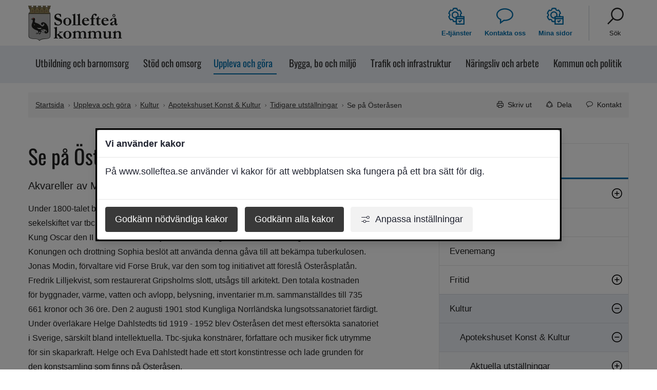

--- FILE ---
content_type: text/html;charset=UTF-8
request_url: https://www.solleftea.se/Uppleva--gora/kultur/apotekshuset-konst--kultur/tidigare-utstallningar/se-pa-osterasen
body_size: 20977
content:
<!DOCTYPE html>
<html lang="sv" class="sv-no-js sv-template-sida">
<head>
   <meta charset="UTF-8">
   <script nonce="f6b4f3c1-f3f0-11f0-89c1-41facc990134" >(function(c){c.add('sv-js');c.remove('sv-no-js');})(document.documentElement.classList)</script>
   <title>Se på Österåsen - Sollefteå kommun</title>
   <link rel="preload" href="/sitevision/system-resource/09d8ab46ed461b02d167e2bea77762e15406878cf166a5288d03c3a28d224ebd/js/jquery.js" as="script">
   <link rel="preload" href="/sitevision/system-resource/09d8ab46ed461b02d167e2bea77762e15406878cf166a5288d03c3a28d224ebd/envision/envision.js" as="script">
   <link rel="preload" href="/sitevision/system-resource/09d8ab46ed461b02d167e2bea77762e15406878cf166a5288d03c3a28d224ebd/js/utils.js" as="script">
   <link rel="preload" href="/sitevision/system-resource/09d8ab46ed461b02d167e2bea77762e15406878cf166a5288d03c3a28d224ebd/js/portlets.js" as="script">
                        <meta name="description" content="" />
                                 <meta name="keywords" content="" />
                                 <meta name="DC.modified" content="2021-05-19" />
            <meta name="viewport" content="width=device-width, initial-scale=1, minimum-scale=1, shrink-to-fit=no" />
   <meta name="dcterms.identifier" content="https://www.solleftea.se">
   <meta name="dcterms.language" content="sv">
   <meta name="dcterms.format" content="text/html">
   <meta name="dcterms.type" content="text">
   <link rel="canonical" href="https://www.solleftea.se/Uppleva--gora/kultur/apotekshuset-konst--kultur/tidigare-utstallningar/se-pa-osterasen" />
   <link rel="stylesheet" type="text/css" media="all" href="/2.499760a71853e28aa2ae9d8/1763558501571/sitevision-responsive-grids.css?gridConfigs=651.499760a71853e28aa2a10f_FIXED_FLUID_GRID&pushPull=false" />
   <link rel="stylesheet" type="text/css" media="all" href="/2.499760a71853e28aa2ae9d8/1762527852255/sitevision-spacing.css" />
   
      <link rel="stylesheet" type="text/css" media="all" href="/2.499760a71853e28aa2ae9d8/auto/1768483137772/SiteVision.css"/>
      <link rel="stylesheet" type="text/css" media="all" href="/2.499760a71853e28aa2ae9d8/348/7619/SiteVision.css" />
   <link rel="stylesheet" type="text/css" media="all" href="/sitevision/system-resource/09d8ab46ed461b02d167e2bea77762e15406878cf166a5288d03c3a28d224ebd/css/portlets.css" />
   <link rel="stylesheet" type="text/css" href="/sitevision/system-resource/09d8ab46ed461b02d167e2bea77762e15406878cf166a5288d03c3a28d224ebd/envision/envision.css" />
      <link rel="stylesheet" type="text/css" href="/2.499760a71853e28aa2ae9d8/91.499760a71853e28aa2a1c13/1762527882126/0/sv-template-asset.css" />
      <link rel="stylesheet" type="text/css" href="/webapp-resource/4.499760a71853e28aa2a583/360.9a7f11318bb373a3d265/1699623615842/webapp-assets.css" />
   <link rel="stylesheet" type="text/css" href="/webapp-resource/4.499760a71853e28aa2a583/360.728d385c1977727aecd5369/1758300093555/webapp-assets.css" />
   <link rel="stylesheet" type="text/css" href="/webapp-resource/4.499760a71853e28aa2a583/360.3910c78919a5ed82ae8cfa/1768239692384/webapp-assets.css" />
   <link rel="stylesheet" type="text/css" href="/webapp-resource/4.499760a71853e28aa2a583/360.3910c78919a5ed82ae8b43/1766166091566/webapp-assets.css" />

   <script nonce="f6b4f3c1-f3f0-11f0-89c1-41facc990134">!function(t,e){t=t||"docReady",e=e||window;var n=[],o=!1,c=!1;function d(){if(!o){o=!0;for(var t=0;t<n.length;t++)try{n[t].fn.call(window,n[t].ctx)}catch(t){console&&console.error(t)}n=[]}}function a(){"complete"===document.readyState&&d()}e[t]=function(t,e){if("function"!=typeof t)throw new TypeError("callback for docReady(fn) must be a function");o?setTimeout(function(){t(e)},1):(n.push({fn:t,ctx:e}),"complete"===document.readyState?setTimeout(d,1):c||(document.addEventListener?(document.addEventListener("DOMContentLoaded",d,!1),window.addEventListener("load",d,!1)):(document.attachEvent("onreadystatechange",a),window.attachEvent("onload",d)),c=!0))}}("svDocReady",window);</script>
         <script>(function(html){html.className += ' lp-js'})(document.documentElement);</script>
      <meta name="referrer" content="no-referrer">
      







                  
                                                            
   
         <meta property="og:image" content="https://www.solleftea.se/images/18.499760a71853e28aa2a147c7/1621343642360/%C3%96ster%C3%A5sen.jpg" />

               <meta property="og:image:width" content="2448" />
      
               <meta property="og:image:height" content="2994" />
         
                              
         <meta property="og:description" content="Akvareller av Michael B. Hardt" />

         
                           
         <meta property="og:title" content="Se på Österåsen" />
   
<meta name="twitter:card" content="summary" />
<meta property="og:url" content="https://www.solleftea.se/Uppleva--gora/kultur/apotekshuset-konst--kultur/tidigare-utstallningar/se-pa-osterasen" />
      
  




      <link rel="shortcut icon" href="/favicon.ico" type="image/x-icon" />
      <script>
// When window has finished loading
window.addEventListener("load", function () {
  // This is the "accept all" cookie button
  var vizzitAcceptAll = document.querySelector(".sv-cookie-consent-modal form button.env-button.env-button--ghost");

  // When "accept all" cookie button exist
  if (vizzitAcceptAll) {
    // When "accept all" cookie button is clicked, set Vizzit cookie
    vizzitAcceptAll.addEventListener("click", $vizzit.cookie.set);

    // This is the "settings" button
    var vizzitSettings = document.querySelector(".sv-cookie-consent-modal a.env-button");

    // When "settings" button is clicked
    vizzitSettings.addEventListener("click", function () {
      // Timeout function so that the cookie consent modal can reload its new content
      var timeout = 300;
      setTimeout(function () {
        // "Accept some" cookie button
        var vizzitAcceptSome = document.querySelector(".sv-cookie-consent-modal section footer button.env-button");

        // Analytics on/off switch
        var vizzitAnalytics = document.querySelector(".sv-cookie-consent-modal form input[name=analytics]");

        // When "accept some" cookie button is clicked
        vizzitAcceptSome.addEventListener("click", function () {
          // Set or Remove Vizzit cookie depending on the analytics switch's checked value
          vizzitAnalytics.checked
            ? $vizzit.cookie.set()
            : $vizzit.cookie.remove();
        });
      }, timeout);
    });
  }
});
</script>
         <link type="application/rss+xml" rel="alternate" href="https://www.solleftea.se/rss" title="RSS" />
         <script nonce="f6b4f3c1-f3f0-11f0-89c1-41facc990134" >
   window.sv = window.sv || {};
   sv.UNSAFE_MAY_CHANGE_AT_ANY_GIVEN_TIME_webAppExternals = {};
   sv.PageContext = {
   pageId: '4.499760a71853e28aa2a583',
   siteId: '2.499760a71853e28aa2ae9d8',
   userIdentityId: '',
   userIdentityReadTimeout: 0,
   userLocale: 'sv',
   dev: false,
   csrfToken: '',
   html5: true,
   useServerSideEvents: false,
   nodeIsReadOnly: false
   };
   </script>
   <script nonce="f6b4f3c1-f3f0-11f0-89c1-41facc990134">!function(){"use strict";var t,n={},e={},i={};function r(t){return n[t]=n[t]||{instances:[],modules:{},bundle:{}},n[t]}document.querySelector("html").classList.add("js");var s={registerBootstrapData:function(t,n,i,r,s){var a,o=e[t];o||(o=e[t]={}),(a=o[i])||(a=o[i]={}),a[n]={subComponents:r,options:s}},registerInitialState:function(t,n){i[t]=n},registerApp:function(n){var e=n.applicationId,i=r(e);if(t){var s={};s[e]=i,s[e].instances=[n],t.start(s)}else i.instances.push(n)},registerModule:function(t){r(t.applicationId).modules[t.path]=t},registerBundle:function(t){r(t.applicationId).bundle=t.bundle},getRegistry:function(){return n},setAppStarter:function(n){t=n},getBootstrapData:function(t){return e[t]},getInitialState:function(t){return i[t]}};window.AppRegistry=s}();</script>
   
        <meta name="rek:pubdate" content="2021-05-18T15:16:20.000Z">
        <meta name="rek:moddate" content="2021-05-19T11:14:13.000Z">
        
   
            <script nonce="f6b4f3c1-f3f0-11f0-89c1-41facc990134">
                window.__rekai = window.__rekai || {};
                window.__rekai.nonce = 'f6b4f3c1-f3f0-11f0-89c1-41facc990134';
                window.__rekai.appdata = {
                    uuid: 'bbe3ba13',
                    
                    initSvAutoComplete: true,
                    svAutoCompleteToTarget: false,
                    svAutoCompleteQna: false,
                    svAutoCompleteShowAllBtn: false,
                    isDevEnvironment: false,
                    consent: {
                        hasRekaiConsent: true,
                        hasAcceptedRekaiConsent: false,
                        hasPendingUserConsents: true
                    }
                };
            </script>
            
   <script data-useconsent="true" data-useconcent="true" src="https://static.rekai.se/bbe3ba13.js" defer></script>
   
                        <script nonce="f6b4f3c1-f3f0-11f0-89c1-41facc990134">
                            try {
                                document.addEventListener('sv-cookie-consent', (e) => {
                                    if (e.detail.cookieIdentifiers.includes('rekai')) {
                                        sessionStorage.setItem('rekai_concent_accepted', 'true');
                                        sessionStorage.setItem('rekai_consent_accepted', 'true');
                                    }
                                });
                            }
                            catch(e) {}
                        </script>
                    
   <script src="https://static.rekai.se/files/sv-autocomplete.min.js" defer></script>
   </head>
<body class=" sv-responsive  env-m-around--0">
<div id="svid10_499760a71853e28aa2a9ef6" class="sv-layout"><div id="svid94_499760a71853e28aa2a8b29"><div class="sv-custom-module sv-marketplace-sitevision-cookie-consent sv-skip-spacer sv-template-portlet
" id="svid12_499760a71853e28aa2a2f52"><div id="Cookiebanner"><!-- Cookie-banner --></div><div data-cid="12.499760a71853e28aa2a2f52"><dialog class="env-dialog env-dialog--large oHJ5jYD6hE4G0dWjJEyW sv-cookie-consent-modal p3C1cK1qBax4DkTt9iZ_" tabindex="-1" aria-live="polite" data-nosnippet="true" aria-labelledby="sv_FcHNmuLmG6zm8RDg4Palo"><h2 id="sv_FcHNmuLmG6zm8RDg4Palo" class="env-dialog__title env-ui-text-subheading">Vi använder kakor</h2><div class="env-dialog__main"><div class="env-flex  env-flex--column"><p class="env-text">På www.solleftea.se använder vi kakor för att webbplatsen ska fungera på ett bra sätt för dig.</p></div></div><div class="env-dialog__controls faKMEo5bnDu4BUB1ZuL5"><form method="post" class="env-d--flex" action="/Uppleva--gora/kultur/apotekshuset-konst--kultur/tidigare-utstallningar/se-pa-osterasen?sv.target=12.499760a71853e28aa2a2f52&amp;sv.12.499760a71853e28aa2a2f52.route=%2Fconsent-settings"><input type="hidden" name="necessary" value="necessary"/><input type="hidden" name="sv.csrfToken"/><button type="submit" class="env-button env-button--primary">Godkänn nödvändiga kakor</button></form><form method="post" class="env-d--flex" action="/Uppleva--gora/kultur/apotekshuset-konst--kultur/tidigare-utstallningar/se-pa-osterasen?sv.target=12.499760a71853e28aa2a2f52&amp;sv.12.499760a71853e28aa2a2f52.route=%2Fconsent-settings"><input type="hidden" name="analytics" value="analytics"/><input type="hidden" name="marketing" value="marketing"/><input type="hidden" name="custom" value="custom"/><input type="hidden" name="functional" value="functional"/><input type="hidden" name="sv.csrfToken"/><button type="submit" class="env-button env-button--primary">Godkänn alla kakor</button></form><button type="button" class="env-button env-button--link"><svg xmlns="http://www.w3.org/2000/svg" viewBox="0 0 24 24" class="env-icon env-icon--x-small env-p-right--x-small oseRz4A_uSoCHsamnNdQ" aria-hidden="true"><path d="M23.21,17.45H13.98c-.39-2.07-2.25-3.7-4.41-3.7s-4.05,1.57-4.42,3.7H.79c-.44,0-.79,.36-.79,.79s.36,.79,.79,.79H5.16c.39,2.07,2.25,3.7,4.41,3.7s4.05-1.57,4.42-3.7h9.22c.44,0,.79-.36,.79-.79s-.36-.79-.79-.79Zm-13.64,3.7c-1.58,0-2.91-1.33-2.91-2.91s1.28-2.91,2.91-2.91,2.91,1.33,2.91,2.91-1.28,2.91-2.91,2.91Z"></path><path d="M.79,6.55H15.09c.37,2.13,2.17,3.7,4.42,3.7,2.52,0,4.49-1.97,4.49-4.49s-1.97-4.49-4.49-4.49c-2.25,0-4.05,1.57-4.42,3.7H.79c-.44,0-.79,.36-.79,.79s.36,.79,.79,.79ZM19.51,2.85c1.63,0,2.91,1.28,2.91,2.91s-1.28,2.91-2.91,2.91-2.91-1.28-2.91-2.91,1.28-2.91,2.91-2.91Z"></path></svg>Anpassa inställningar</button></div></dialog></div><script nonce="f6b4f3c1-f3f0-11f0-89c1-41facc990134" >AppRegistry.registerBootstrapData('12.499760a71853e28aa2a2f52','12.499760a71853e28aa2a2f52','AGNOSTIC_RENDERER');</script><script nonce="f6b4f3c1-f3f0-11f0-89c1-41facc990134">AppRegistry.registerInitialState('12.499760a71853e28aa2a2f52',{"settings":{"displayType":"modal","message":"På www.solleftea.se använder vi kakor för att webbplatsen ska fungera på ett bra sätt för dig.","settingsSubTitle":null,"cookiePolicyUri":"/om-webbplatsen/om-kakor","title":"Vi använder kakor","cookiePolicyLinkText":"Läs mer i vår cookiepolicy","usePolicyPage":false,"manageButtonText":"Hantera cookies","buttonType":"acceptNecessaryAndAll","openLinkInNewTab":false,"usePiwikPro":false},"categories":[{"id":"necessary","title":"Nödvändiga cookies","description":"Gör att våra tjänster är säkra och fungerar som de ska. Därför går de inte att inaktivera.","hasConsent":true},{"id":"analytics","title":"Analytiska cookies","description":"På denna webbplats använder vi oss av statistik- och underhållsverktyget Vizzit.\nVerktyget samlar in anonymiserad information om hur besökare använder vår\nwebbplats. Denna information hjälper oss att förbättra och vidareutveckla\nwebbplatsen för att erbjuda bästa möjliga besöksupplevelse.\nFör att samla in så tillförlitlig information som möjligt så sätts en Vizzit-cookie till\nbesökarens webbläsare. Webbplatsen går att använda som vanligt utan denna\ncookie, men detta minskar vår möjlighet att förstå och tillgodose besökarnas\nbehov.\nInformationen som samlas in genom Vizzit cookie sparas endast på Vizzits egna\nservrar, belägna i Sverige, till vilka endast Vizzits personal har tillgång.\nInformationen som samlats in delas inte med tredje part under några\nomständigheter.\nCookiens namn: ___vizzit\nTyp av cookie: Tredjepartscookie (Prestandacookie)\nVaraktighet: 12 månader","hasConsent":false,"cookies":["vizzits-cookie","rekai"]}],"displayOptions":{"consentOpen":true,"settingsOpen":false},"baseHeadingLevel":2,"customButtonTexts":{"acceptAllCookies":null,"acceptNecessaryCookies":null,"settings":null,"saveAndAccept":null},"useCustomButtonTexts":false});</script>
<script nonce="f6b4f3c1-f3f0-11f0-89c1-41facc990134">AppRegistry.registerApp({applicationId:'marketplace.sitevision.cookie-consent|1.11.8',htmlElementId:'svid12_499760a71853e28aa2a2f52',route:'/',portletId:'12.499760a71853e28aa2a2f52',locale:'sv',defaultLocale:'en',webAppId:'marketplace.sitevision.cookie-consent',webAppVersion:'1.11.8',webAppAopId:'360.3910c78919a5ed82ae8cfa',webAppImportTime:'1768239692384',requiredLibs:{"react":"18.3.1"},childComponentStateExtractionStrategy:'BY_ID'});</script></div>
<header class="sv-vertical sv-layout sv-template-layout" id="svid10_499760a71853e28aa2a11e6b"><div class="sv-script-portlet sv-portlet sv-skip-spacer sv-template-portlet
" id="svid12_499760a71853e28aa2a13728"><div id="HoppatillinnehallSkript"><!-- Hoppa till innehåll - Skript --></div><!-- Ankare för toppen av sidan -->

<div id="page-top"></div>

<!-- Hoppa över grupperat innehåll -->
<a class="lp-skip-to-content" href="#Mittenspalt">Hoppa till innehåll</a>

</div>
<div class="sv-vertical sv-layout lp-header sv-template-layout" id="svid10_499760a71853e28aa2a16d1e"><div class="sv-vertical sv-layout lp-page-top-search sv-skip-spacer sv-template-layout" id="svid10_499760a71853e28aa2ae642"><div class="sv-searchform-portlet sv-portlet sv-skip-spacer sv-template-portlet
" id="svid12_499760a71853e28aa2a2356"><div id="Sokruta"><!-- Sökruta --></div>

                                                       								                                                
<script nonce="f6b4f3c1-f3f0-11f0-89c1-41facc990134">
svDocReady(function() {
   // Queries server for a suggestion list and shows it below the search field
   $svjq("#search12_499760a71853e28aa2a2356").svAutoComplete({
      source: "/4.499760a71853e28aa2a583/12.499760a71853e28aa2a2356.json?state=autoComplete",
      minLength: 2,
      delay: 200,
      selectedValueContainerId: "search12_499760a71853e28aa2a2356selectedState"
   });
   // Backwards compatibility for custom templates
   $svjq("#search12_499760a71853e28aa2a2356").on('focusin', function() {
      if ($svjq("#search12_499760a71853e28aa2a2356").val() == "Ange sökord") {
         $svjq("#search12_499760a71853e28aa2a2356").val("");
         return false;
      }
   });
   // Submit, blocks empty and placeholder queries
   $svjq("#search12_499760a71853e28aa2a2356button").on('click', function() {
      const qry = $svjq("#search12_499760a71853e28aa2a2356").val();
      if (qry == "" || qry == "Ange sökord") {
         return false;
      }
   });
   // Invokes the search button if user presses the enter key (needed in IE)
   $svjq("#search12_499760a71853e28aa2a2356").on('keypress', function(e) {
      if (e.which == 13) {
         $svjq("#search12_499760a71853e28aa2a2356button").trigger('focus').trigger('click');
         return false;
      }
   });
});
</script>


   
<form method="get" action="/om-webbplatsen/sok" class="sv-nomargin">
   <div role="search">
      <label for="search12_499760a71853e28aa2a2356" class="lp-user-hidden">Sök</label>
      <input id="search12_499760a71853e28aa2a2356" class="normal sv-vamiddle c9633"  type="text" name="query" value="" aria-controls="search12_499760a71853e28aa2a2356selectedState" aria-haspopup="true" aria-autocomplete="both" placeholder="Ange sökord"/>

            	<button id="search12_499760a71853e28aa2a2356button" type="submit" class="normal sv-vamiddle" name="submitButton">
            <svg aria-hidden="true" class="lp-icon">
               <use xmlns:xlink="http://www.w3.org/1999/xlink" xlink:href="/webdav/files/system/svg/lp-icons.svg#lp-search"></use>
            </svg>
            <span class="lp-user-hidden">Sök</span>
         </button>
         </div>
   <div id="search12_499760a71853e28aa2a2356selectedState" class="lp-user-hidden" aria-live="assertive"></div>
</form>
</div>
</div>
<div class="sv-fixed-fluid-grid sv-grid-1170 sv-layout sv-template-layout" id="svid10_499760a71853e28aa2a1995f"><div class="sv-row sv-layout sv-skip-spacer sv-template-layout" id="svid10_499760a71853e28aa2a1618d"><div class="sv-layout lp-logo-column sv-skip-spacer sv-column-4 sv-template-layout" id="svid10_499760a71853e28aa2a190db"><div class="sv-image-portlet sv-portlet lp-logo sv-skip-spacer sv-template-portlet
" id="svid12_499760a71853e28aa2a137d3"><div id="Logotyp"><!-- Logotyp --></div><a href="/"><img alt="Sollefteå kommun loggan, länk solleftea.se startsida" loading="lazy" class="sv-noborder c9053"  width="366" height="140" srcset="/images/18.499760a71853e28aa2ae1b6/1692622974293/x160p/solleftea_kommun_logo.webp 160w, /images/18.499760a71853e28aa2ae1b6/1692622974293/x320p/solleftea_kommun_logo.webp 320w, /images/18.499760a71853e28aa2ae1b6/1692622974293/solleftea_kommun_logo.webp 366w" sizes="100vw" src="/images/18.499760a71853e28aa2ae1b6/1692622974293/solleftea_kommun_logo.webp" /></a></div>
<div class="sv-script-portlet sv-portlet sv-template-portlet
" id="svid12_499760a71853e28aa2a19d43"><div id="KnappmobilmenysmartphoneSkript"><!-- Knapp mobilmeny (smartphone) - Skript --></div><a href="#menu" class="lp-skip-to-menu-mobile"><span class="lp-menuicon-wrapper"><svg aria-hidden="true" class="lp-icon"><use xmlns:xlink="http://www.w3.org/1999/xlink" xlink:href="/webdav/files/system/svg/lp-icons.svg#lp-hamburger"></use></svg></span><span class="lp-menuicon-text">Meny</span></a></div>
</div>
<div class="sv-layout sv-column-8 sv-template-layout" id="svid10_499760a71853e28aa2a10404"><div class="sv-jcrmenu-portlet sv-portlet sv-skip-spacer sv-template-portlet
" id="svid12_499760a71853e28aa2a3728"><div id="Verktygsmeny"><!-- Verktygsmeny --></div>   
      <ul class="lp-site-tools">
                           <li>
               <a class="small"  href="/e-tjanster--blanketter" >
                                    	<svg aria-hidden="true" class="lp-icon">
                     	<use xmlns:xlink="http://www.w3.org/1999/xlink" xlink:href="/webdav/files/system/svg/lp-icons.svg#lp-eservice"></use>
                  	</svg><span>E-tjänster</span>
               </a>
         	</li>
                                    <li>
               <a class="small"  href="/om-webbplatsen/kontakta-oss" >
                                    	<svg aria-hidden="true" class="lp-icon">
                     	<use xmlns:xlink="http://www.w3.org/1999/xlink" xlink:href="/webdav/files/system/svg/lp-icons.svg#lp-contact"></use>
                  	</svg><span>Kontakta oss</span>
               </a>
         	</li>
                                    <li>
               <a class="small"  href="https://e-tjanster.solleftea.se/minasidor" >
                                    	<svg aria-hidden="true" class="lp-icon">
                     	<use xmlns:xlink="http://www.w3.org/1999/xlink" xlink:href="/webdav/files/system/svg/lp-icons.svg#lp-eservice"></use>
                  	</svg><span>Mina sidor</span>
               </a>
         	</li>
                                    <li>
               <a class="small"  href="/om-webbplatsen/sok" >
                                    	<svg aria-hidden="true" class="lp-icon">
                     	<use xmlns:xlink="http://www.w3.org/1999/xlink" xlink:href="/webdav/files/system/svg/lp-icons.svg#lp-search"></use>
                  	</svg><span>Sök</span>
               </a>
         	</li>
                     </ul>
   </div>
<div class="sv-vertical sv-layout sv-visible-sv-bp-smartphone sv-template-layout c9628"  id="svid10_245553d81885161a1a2300"></div>
</div>
</div>
</div>
</div>
<div class="sv-vertical sv-layout sv-template-layout c9630"  id="svid10_1d3952518a45d18233e06"><div class="sv-fixed-fluid-grid sv-grid-1170 sv-layout sv-skip-spacer sv-template-layout c9629"  id="svid10_1d3952518a45d18233e07"><div class="sv-row sv-layout sv-skip-spacer sv-template-layout" id="svid10_1d3952518a45d18233e08"><div class="sv-layout sv-skip-spacer sv-column-12 sv-template-layout" id="svid10_1d3952518a45d18233e09"><div class="sv-jcrmenu-portlet sv-portlet sv-skip-spacer sv-template-portlet
" id="svid12_1d3952518a45d18233e0a"><div id="Huvudmeny"><!-- Huvudmeny --></div>

  
        
    <nav class="lp-topmenu" aria-label="Huvudmeny" id="topmenu">
      <ul>
                                                      <li class="li-1">
              <a class="" href="/Utbildning--barnomsorg"><span>Utbildning och barnomsorg</span></a>
            </li>
                                                                <li class="li-2">
              <a class="" href="/omsorg--hjalp"><span>Stöd och omsorg</span></a>
            </li>
                                                                <li class="li-3">
              <a class="lp-current" href="/Uppleva--gora"><span>Uppleva och göra</span></a>
            </li>
                                                                <li class="li-4">
              <a class="" href="/bygga-bo--miljo"><span>Bygga, bo och miljö</span></a>
            </li>
                                                                <li class="li-5">
              <a class="" href="/Trafik--infrastruktur"><span>Trafik och infrastruktur</span></a>
            </li>
                                                                <li class="li-6">
              <a class="" href="/Naringsliv--arbete"><span>Näringsliv och arbete</span></a>
            </li>
                                                                <li class="li-7">
              <a class="" href="/Kommun--politik"><span>Kommun och politik</span></a>
            </li>
                        </ul>
    </nav>
  </div>
</div>
</div>
</div>
</div>
<div class="sv-layout sv-template-portlet
" id="svid30_499760a71853e28aa2a3dfc"><div id="Viktigtmeddelande"><!-- Viktigt meddelande --></div><div class="sv-vertical sv-layout lp-alert sv-skip-spacer sv-template-layout c9621"  id="svid10_499760a71853e28aa2a16b73"><div class="sv-archive-portlet sv-portlet sv-skip-spacer sv-template-portlet
" id="svid12_499760a71853e28aa2a179fa"><div id="Nyheter"><!-- Nyheter --></div>


</div>
</div>
</div>
</header>
<main class="sv-vertical sv-layout sv-template-layout" id="svid10_499760a71853e28aa2a12259"><div class="sv-vertical sv-layout sv-skip-spacer sv-template-layout" id="svid10_499760a71853e28aa2a16c8c"><div class="sv-vertical sv-layout sv-skip-spacer sv-template-layout" id="svid93_499760a71853e28aa2a18ec4"></div>
</div>
<div id="svid94_499760a71853e28aa2a8b46"><div class="sv-fixed-fluid-grid sv-grid-1170 sv-layout sv-skip-spacer sv-template-layout" id="svid10_499760a71853e28aa2a123ad"><div class="sv-row sv-layout sv-skip-spacer sv-template-layout" id="svid10_499760a71853e28aa2a16bd0"><div class="sv-layout sv-skip-spacer sv-column-12 sv-template-layout" id="svid10_499760a71853e28aa2a106eb"><div class="sv-layout sv-skip-spacer sv-template-portlet
" id="svid30_499760a71853e28aa2a946c"><div id="Sidverktygbrodsmula"><!-- Sidverktyg + brödsmula --></div><div class="sv-vertical sv-layout lp-pagetools sv-skip-spacer sv-template-layout" id="svid10_499760a71853e28aa2a16e62"><div class="sv-multilevellink-portlet sv-portlet sv-skip-spacer sv-template-portlet
" id="svid12_499760a71853e28aa2a1362d"><div id="Flernivalank"><!-- Flernivålänk --></div>

<ul>
  <li>      
          
        <a href="/" class="small c9631" >Startsida</a>
    </li>
  <li> <svg aria-hidden="true" class="lp-icon"><use xmlns:xlink="http://www.w3.org/1999/xlink" xlink:href="/webdav/files/system/svg/lp-icons.svg#lp-chevron-right"></use></svg>       
          
        <a href="/Uppleva--gora" class="small c9623" >Uppleva och göra</a>
    </li>
  <li> <svg aria-hidden="true" class="lp-icon"><use xmlns:xlink="http://www.w3.org/1999/xlink" xlink:href="/webdav/files/system/svg/lp-icons.svg#lp-chevron-right"></use></svg>       
          
        <a href="/Uppleva--gora/kultur" class="small c9623" >Kultur</a>
    </li>
  <li> <svg aria-hidden="true" class="lp-icon"><use xmlns:xlink="http://www.w3.org/1999/xlink" xlink:href="/webdav/files/system/svg/lp-icons.svg#lp-chevron-right"></use></svg>       
          
        <a href="/Uppleva--gora/kultur/apotekshuset-konst--kultur" class="small c9623" >Apotekshuset Konst &amp; Kultur</a>
    </li>
  <li> <svg aria-hidden="true" class="lp-icon"><use xmlns:xlink="http://www.w3.org/1999/xlink" xlink:href="/webdav/files/system/svg/lp-icons.svg#lp-chevron-right"></use></svg>       
          
        <a href="/Uppleva--gora/kultur/apotekshuset-konst--kultur/tidigare-utstallningar" class="small c9623" >Tidigare utställningar</a>
    </li>
  <li> <svg aria-hidden="true" class="lp-icon"><use xmlns:xlink="http://www.w3.org/1999/xlink" xlink:href="/webdav/files/system/svg/lp-icons.svg#lp-chevron-right"></use></svg>       <span  class="small c9623">Se på Österåsen</span>
    </li>
</ul>
</div>
<div class="sv-vertical sv-layout sv-template-layout" id="svid10_499760a71853e28aa2a192f0"><div class="sv-script-portlet sv-portlet sv-skip-spacer sv-template-portlet
" id="svid12_499760a71853e28aa2a19e9c"><div id="DelaToggleknappSkript"><!-- Dela (Toggle-knapp) - Skript --></div><a href="#sharepage" class="lp-page-share-link normal"><svg aria-hidden="true" class="lp-icon">
  <use xmlns:xlink="http://www.w3.org/1999/xlink" xlink:href="/webdav/files/system/svg/lp-icons.svg#lp-share"></use>
</svg><span>Dela</span></a></div>
<div class="sv-script-portlet sv-portlet sv-template-portlet
" id="svid12_499760a71853e28aa2a17834"><div id="KontaktToggleknappSkript"><!-- Kontakt (Toggle-knapp) - Skript --></div><a href="#Relateradkontakt" class="lp-page-contact-link normal" title="Visa kontaktinformation på sidan"><svg aria-hidden="true" class="lp-icon">
  <use xmlns:xlink="http://www.w3.org/1999/xlink" xlink:href="/webdav/files/system/svg/lp-icons.svg#lp-contact"></use>
</svg><span>Kontakt</span></a>
</div>
</div>
</div>
</div>
</div>
</div>
<div class="sv-row sv-layout sv-template-layout" id="svid10_499760a71853e28aa2a16ba3"><div class="sv-layout lp-content sv-skip-spacer sv-column-8 sv-template-layout" id="svid10_499760a71853e28aa2a11cb8"><div class="sv-vertical sv-layout sv-skip-spacer sv-template-layout" id="svid10_499760a71853e28aa2a1631b"><div class="sv-vertical sv-layout sv-skip-spacer sv-template-layout c9627"  id="svid10_9a7f11318bb373a3d273"><div class="sv-custom-module sv-rs-webapp sv-skip-spacer sv-template-portlet
" id="svid12_9a7f11318bb373a3d274"><div id="ReadSpeaker"><!-- ReadSpeaker --></div><div data-cid="2404a0db-dd6a-a376-6d3d-b7422a9b3425">
    
        
            <script type="text/javascript">
                window.rsDocReaderConf = {lang: 'sv_se', img_alt: 'Öppna detta dokument med ReadSpeaker docReader'};
            </script>
        
    <script src="//cdn-eu.readspeaker.com/script/14107/webReader/webReader.js?pids=wr&dload=DocReader.AutoAdd" type="text/javascript" id="rs_req_Init"></script>
    
    
        <a accesskey="L" class="small rs_href rs_preserve rs_skip" href="//app-eu.readspeaker.com/cgi-bin/rsent?customerid=14107&amp;lang=sv_se&amp;readid=svid94_499760a71853e28aa2a8a52&amp;voice=Maja&amp;url=" onclick="readpage(this.href,'readspeaker_player_div_12_9a7f11318bb373a3d274'); return false;" onkeypress="readpage(this.href,'readspeaker_player_div_12_9a7f11318bb373a3d274'); return false;">
            
            <img class="sv-noborder sv-vamiddle" src="//cdn-eu.readspeaker.com/graphic/default/buttons/icon_16px.gif" alt="Lyssna på sidan" title="Lyssna på sidan"/>
            
            Lyssna
        </a>
        <div id="readspeaker_player_div_12_9a7f11318bb373a3d274" class="rs_addtools rs_splitbutton rs_skip rs_preserve rs_exp"></div>
    

</div><script nonce="f6b4f3c1-f3f0-11f0-89c1-41facc990134">AppRegistry.registerBootstrapData('12.9a7f11318bb373a3d274','2404a0db-dd6a-a376-6d3d-b7422a9b3425','main',[],undefined);</script><script nonce="f6b4f3c1-f3f0-11f0-89c1-41facc990134">AppRegistry.registerInitialState('12.9a7f11318bb373a3d274',{"restAPI":"1","isOnline":1,"showReadSpeaker":true,"customerId":"14107","useDocReader":true,"useLinkImage":true,"useClassicLook":true,"outputFontClass":"small","outputUrl":"//app-eu.readspeaker.com/cgi-bin/rsent?customerid=14107&amp;lang=sv_se&amp;readid=svid94_499760a71853e28aa2a8a52&amp;voice=Maja&amp;url=","outputDivId":"readspeaker_player_div_12_9a7f11318bb373a3d274","outputImgUrl":"//cdn-eu.readspeaker.com/graphic/default/buttons/icon_16px.gif","outputHelpText":"Lyssna på sidan","outputLinkText":"Lyssna","outputDrAltText":"Öppna detta dokument med ReadSpeaker docReader","outputJsUrl":"//cdn-eu.readspeaker.com/script/14107/webReader/webReader.js?pids=wr&dload=DocReader.AutoAdd","outputLocaleString":"sv_se","route":"/"});</script>
<script nonce="f6b4f3c1-f3f0-11f0-89c1-41facc990134">AppRegistry.registerApp({applicationId:'rs-webapp|0.1.8',htmlElementId:'svid12_9a7f11318bb373a3d274',route:'/',portletId:'12.9a7f11318bb373a3d274',locale:'sv',defaultLocale:'en',webAppId:'rs-webapp',webAppVersion:'0.1.8',webAppAopId:'360.9a7f11318bb373a3d265',webAppImportTime:'1699623615842',requiredLibs:{},childComponentStateExtractionStrategy:'BY_ID'});</script></div>
</div>
<div id="svid94_499760a71853e28aa2a8a52" class="pagecontent sv-layout"><div id="Mittenspalt"><!-- Mittenspalt --></div><div class="sv-text-portlet sv-use-margins sv-skip-spacer" id="svid12_499760a71853e28aa2ab990"><div id="Rubrik"><!-- Rubrik --></div><div class="sv-text-portlet-content"><h1 class="heading" id="h-SepaOsterasen">Se på Österåsen</h1></div></div>
<div class="sv-text-portlet sv-use-margins" id="svid12_499760a71853e28aa2ab978"><div id="Ingress"><!-- Ingress --></div><div class="sv-text-portlet-content"><p class="preamble">Akvareller av Michael B. Hardt</p></div></div>
<div class="sv-text-portlet sv-use-margins" id="svid12_499760a71853e28aa2ab979"><div id="Innehall"><!-- Innehåll --></div><div class="sv-text-portlet-content"><p class="normal">Under 1800-talet blev Lungtuberkulosen (tbc) den stora folksjukdomen i Sverige. Kring<br/>sekelskiftet var tbc orsaken till vart sjätte dödsfall i Sverige.<br/>Kung Oscar den II fick vid sitt 25-års jubileum som regent 1897 en nationalgåva av svenska folket.<br/>Konungen och drottning Sophia beslöt att använda denna gåva till att bekämpa tuberkulosen.<br/>Jonas Modin, förvaltare vid Forse Bruk, var den som tog initiativet att föreslå Österåsplatån.<br/>Fredrik Lilljekvist, som restaurerat Gripsholms slott, utsågs till arkitekt. Den totala kostnaden<br/>för byggnader, värme, vatten och avlopp, belysning, inventarier m.m. sammanställdes till 735<br/>661 kronor och 36 öre. Den 2 augusti 1901 stod Kungliga Norrländska lungsotssanatoriet färdigt.<br/>Under överläkare Helge Dahlstedts tid 1919 - 1952 blev Österåsen det mest eftersökta sanatoriet<br/>i Sverige, särskilt bland intellektuella. Tbc-sjuka konstnärer, författare och musiker fick utrymme<br/>för sin skaparkraft. Helge och Eva Dahlstedt hade ett stort konstintresse och lade grunden för<br/>den konstsamling som finns på Österåsen.<br/>Det var först vid upptäckten av antibiotika under mitten av 1900-talet som tbc kunde stävjas.<br/>Överläkare Olof de Maré, som efterträdde Dahlstedt under 50-talet, tog även han fasta på<br/>patienternas skaparlust. Han utnyttjade kemoterapin, användandet av antibiotika, i kampen<br/>mot tuberkulosen. Detta ledde till lyckade resultat och i mitten av 50-talet blev det mindre<br/>efterfrågan på sanatoriets vårdplatser. En ny era i Österåsens historia började.<br/>Under en tid var Österåsen konvalecenthem för allergiker, reumatiker och astmatiker, men<br/>öppnade 1982 som landets enda landstingsägda hälsohem. Detta har inneburit en behandling<br/>med tyngdpunkt på livsstilsfrågor som rör kost, fysisk aktivitet och stresshantering. Kultur och<br/>miljö är viktiga delar i behandlingen.<br/>Vi har en unik miljö som bas, ett kulturhistoriskt arv att förvalta.<br/>I våra ensidiga profit inriktade tider görs nu politiska ansträngningar som kan äventyra detta<br/>unika historiska arv i dess existens. Den exakta motsatsen till det skulle vara vettigt. Corona<br/>pandemin bör faktiskt förstås som ett tydligt tecken på att Österåsen håller på att blomstra<br/>igen.<br/>Många fann och finner än idag Österåsen mycket inspirerande.<br/>Den tyskfödda konstnären Michael B. Hardt (f. 1951) har bott i Sollefteå kommun sedan 2009<br/>och är nu svensk medborgare. Innan dess bodde han länge i Frankrike. Han var en internationellt<br/>framgångsrik designer och professor i design. Med sin utställning &quot;se på Österåsen&quot; vill han bidra<br/>till att fortsätta den kulturella och historiska traditionen i Österåsen och visa vilken unik skatt<br/>Västernorrland har. ”Tänk dig om den franska regeringen kom på idén att stänga Louvren i Paris<br/>eftersom det var för dyrt att underhålla. Man skulle med rätta tvivla på förmågan hos politiker att<br/>göra rätt åt sina ledaruppgifter ”. Se Österåsen inte som ett problem, se Österåsen som en<br/>lösning. Kong Oskar den II hade en vision som fortfarande är mycket relevant idag.<br/><br/></p></div></div>
<div class="sv-text-portlet sv-use-margins" id="svid12_499760a71853e28aa2aba57"><div id="Text1"><!-- Text 1 --></div><div class="sv-text-portlet-content"><p class="normal"><a title="Michael Hardt 50 years as painter" href="https://youtu.be/4PUdGfDWhzU" rel="external"><span>Michael Hardt 50 years as painter</span><img alt="" src="/sitevision/util/images/externallinknewwindow.png"  class="sv-linkicon c9637" /><span class="env-assistive-text"> Länk till annan webbplats, öppnas i nytt fönster.</span></a></p></div></div>
<div class="sv-text-portlet sv-use-margins" id="svid12_499760a71853e28aa2ab9bf"><div id="Text"><!-- Text --></div><div class="sv-text-portlet-content"><p class="normal">Text som citeras i delar av www.osterasen.com / historia</p></div></div>
<div class="sv-image-portlet sv-portlet" id="svid12_499760a71853e28aa2ab9bd"><div id="Bild"><!-- Bild --></div><img alt="akvarell av Österåsen" class="sv-noborder c9282"  width="2448" height="2994" srcset="/images/18.499760a71853e28aa2a147c7/1621343642360/x160p/%C3%96ster%C3%A5sen.jpg 160w, /images/18.499760a71853e28aa2a147c7/1621343642360/x320p/%C3%96ster%C3%A5sen.jpg 320w, /images/18.499760a71853e28aa2a147c7/1621343642360/x480p/%C3%96ster%C3%A5sen.jpg 480w, /images/18.499760a71853e28aa2a147c7/1621343642360/x640p/%C3%96ster%C3%A5sen.jpg 640w, /images/18.499760a71853e28aa2a147c7/1621343642360/x800p/%C3%96ster%C3%A5sen.jpg 800w, /images/18.499760a71853e28aa2a147c7/1621343642360/x960p/%C3%96ster%C3%A5sen.jpg 960w, /images/18.499760a71853e28aa2a147c7/1621343642360/x1120p/%C3%96ster%C3%A5sen.jpg 1120w, /images/18.499760a71853e28aa2a147c7/1621343642360/x1280p/%C3%96ster%C3%A5sen.jpg 1280w, /images/18.499760a71853e28aa2a147c7/1621343642360/x1440p/%C3%96ster%C3%A5sen.jpg 1440w, /images/18.499760a71853e28aa2a147c7/1621343642360/x1600p/%C3%96ster%C3%A5sen.jpg 1600w, /images/18.499760a71853e28aa2a147c7/1621343642360/x1760p/%C3%96ster%C3%A5sen.jpg 1760w, /images/18.499760a71853e28aa2a147c7/1621343642360/x1920p/%C3%96ster%C3%A5sen.jpg 1920w, /images/18.499760a71853e28aa2a147c7/1621343642360/x2080p/%C3%96ster%C3%A5sen.jpg 2080w, /images/18.499760a71853e28aa2a147c7/1621343642360/%C3%96ster%C3%A5sen.jpg 2448w" sizes="100vw" src="/images/18.499760a71853e28aa2a147c7/1621343642360/%C3%96ster%C3%A5sen.jpg" /></div>
</div></div>
<div class="sv-layout sv-template-portlet
" id="svid30_499760a71853e28aa2a9477"><div id="Delabox"><!-- Dela-box --></div><div class="sv-html-portlet sv-portlet sv-skip-spacer sv-template-portlet
" id="svid12_499760a71853e28aa2a1361b"><div id="DelaankareHTML"><!-- Delaankare - HTML --></div><div id="sharepage"></div></div>
<div class="sv-vertical sv-layout lp-pagetools-share sv-template-layout" id="svid10_499760a71853e28aa2a10a3f"><div class="sv-text-portlet sv-use-margins sv-skip-spacer sv-template-portlet
" id="svid12_499760a71853e28aa2a12741"><div id="Delarubrik"><!-- Delarubrik --></div><div class="sv-text-portlet-content"><h2 class="subheading" id="h-Delasidan">Dela sidan</h2></div></div>
<div class="sv-script-portlet sv-portlet sv-template-portlet
" id="svid12_499760a71853e28aa2a9bb5"><div id="DelaSkript"><!-- Dela - Skript --></div><ul class="lp-share-page">
      <li class="lp-share-page__item">
      <a class="lp-share-page__link lp-share-page__link--facebook" href="https://www.facebook.com/sharer/sharer.php?u=https%3A%2F%2Fwww.solleftea.se%2FUppleva--gora%2Fkultur%2Fapotekshuset-konst--kultur%2Ftidigare-utstallningar%2Fse-pa-osterasen">
                  <svg class="lp-icon lp-share-page__icon" aria-hidden="true" xmlns="http://www.w3.org/2000/svg"><use xmlns:xlink="http://www.w3.org/1999/xlink" xlink:href="/images/18.499760a71853e28aa2a677/1578404808934/lp-icons.svg#lp-facebook"></use></svg>
                <span class="lp-user-hidden lp-share-page__text">Dela sida på Facebook</span>
      </a>
    </li>
      <li class="lp-share-page__item">
      <a class="lp-share-page__link lp-share-page__link--twitter" href="https://twitter.com/intent/tweet?text=&amp;url=https%3A%2F%2Fwww.solleftea.se%2FUppleva--gora%2Fkultur%2Fapotekshuset-konst--kultur%2Ftidigare-utstallningar%2Fse-pa-osterasen">
                  <svg class="lp-icon lp-share-page__icon" aria-hidden="true" xmlns="http://www.w3.org/2000/svg"><use xmlns:xlink="http://www.w3.org/1999/xlink" xlink:href="/images/18.499760a71853e28aa2a677/1578404808934/lp-icons.svg#lp-twitter"></use></svg>
                <span class="lp-user-hidden lp-share-page__text">Dela sida på Twitter</span>
      </a>
    </li>
      <li class="lp-share-page__item">
      <a class="lp-share-page__link lp-share-page__link--linkedin" href="https://www.linkedin.com/shareArticle?url=https%3A%2F%2Fwww.solleftea.se%2FUppleva--gora%2Fkultur%2Fapotekshuset-konst--kultur%2Ftidigare-utstallningar%2Fse-pa-osterasen">
                  <svg class="lp-icon lp-share-page__icon" aria-hidden="true" xmlns="http://www.w3.org/2000/svg"><use xmlns:xlink="http://www.w3.org/1999/xlink" xlink:href="/images/18.499760a71853e28aa2a677/1578404808934/lp-icons.svg#lp-linkedin"></use></svg>
                <span class="lp-user-hidden lp-share-page__text">Dela sida på LinkedIn</span>
      </a>
    </li>
      <li class="lp-share-page__item">
      <a class="lp-share-page__link lp-share-page__link--email" href="mailto:?subject=Se%20p%C3%A5%20%C3%96ster%C3%A5sen&amp;body=https%3A%2F%2Fwww.solleftea.se%2FUppleva--gora%2Fkultur%2Fapotekshuset-konst--kultur%2Ftidigare-utstallningar%2Fse-pa-osterasen">
                  <svg class="lp-icon lp-share-page__icon" aria-hidden="true" xmlns="http://www.w3.org/2000/svg"><use xmlns:xlink="http://www.w3.org/1999/xlink" xlink:href="/images/18.499760a71853e28aa2a677/1578404808934/lp-icons.svg#lp-mail"></use></svg>
                <span class="lp-user-hidden lp-share-page__text">Dela sida via e-post</span>
      </a>
    </li>
  </ul></div>
</div>
</div>
<div class="sv-layout sv-template-portlet
" id="svid30_499760a71853e28aa2a4a3d"><div id="Byline"><!-- Byline --></div><div class="sv-vertical sv-layout lp-byline sv-skip-spacer sv-template-layout" id="svid10_499760a71853e28aa2a16c7e"><div class="sv-script-portlet sv-portlet sv-skip-spacer sv-template-portlet
" id="svid12_499760a71853e28aa2a17a06"><div id="PubliceringsdatumSkript"><!-- Publiceringsdatum - Skript --></div><span class="lp-pubdate small">Senast uppdaterad <span>19 maj 2021</span></span></div>
</div>
</div>
<div class="sv-layout sv-template-portlet
" id="svid30_499760a71853e28aa2a4a19"><div id="Relateratinnehall"><!-- Relaterat innehåll --></div><div class="sv-script-portlet sv-portlet sv-skip-spacer sv-template-portlet
" id="svid12_499760a71853e28aa2a169e8"><div id="RelateradelankarSkript"><!-- Relaterade länkar - Skript --></div></div>
<div class="sv-vertical sv-layout lp-contact-wrapper sv-template-layout" id="svid10_499760a71853e28aa2acadb"><div class="sv-text-portlet sv-use-margins sv-skip-spacer sv-template-portlet
" id="svid12_499760a71853e28aa2a955e"><div id="Rubrik-0"><!-- Rubrik --></div><div class="sv-text-portlet-content"><h2 class="subheading" id="h-Kontakt">Kontakt</h2></div></div>
<div class="sv-related-portlet sv-portlet sv-template-portlet
" id="svid12_499760a71853e28aa2a13629"><div id="Relateradkontakt"><!-- Relaterad kontakt --></div>
<div class="lp-contact">

   

   <ul>
                  <li class="normal"><strong>Apotekshuset - konst och kultur</strong></li>
                        <li class="normal"><strong>Öppettider:</strong></li>
                        <li class="normal">Torsdag: 11.00-15.00  Fredag: 11.00-15.00  Lördag: 11.00-15.00 </li>
                        <li class="normal">Övrig tid ring 0620-682263 så bokar vi en tid som passar.</li>
                        <li class="normal"><strong>Besöksadress:</strong> Storgatan 59, 881 30 Sollefteå</li>
                        <li class="normal"><strong>Telefon:</strong> 0620 - 68 22 63</li>
                        <li class="normal"><strong>mail:</strong> apotekshuset@solleftea.se</li>
            </ul></div>
</div>
<div class="sv-horizontal sv-layout sv-template-layout" id="svid10_499760a71853e28aa2acad9"><div class="sv-script-portlet sv-portlet sv-skip-spacer sv-horizontal-column sv-template-portlet
" id="svid12_499760a71853e28aa2a2e2e"><div id="StallaenfragaSkript"><!-- Ställa en fråga - Skript --></div>
<div class="lp-feedback-link"><a href="/om-webbplatsen/kontakta-oss/stalla-en-fraga?nodeid=4.499760a71853e28aa2a583" class="small">Ställ en fråga</a></div><!--! .lp-feedback-link --></div>
<div class="sv-script-portlet sv-portlet sv-horizontal-column sv-template-portlet
" id="svid12_499760a71853e28aa2a36ec"><div id="LamnasynpunktSkript"><!-- Lämna synpunkt - Skript --></div>
<div class="lp-feedback-link"><a href="/om-webbplatsen/lamna-synpunkt?nodeid=4.499760a71853e28aa2a583" class="small">Tyck till om denna sida</a></div><!--! .lp-feedback-link --></div>
<div class="sv-text-portlet sv-use-margins sv-horizontal-column sv-template-portlet
" id="svid12_499760a71853e28aa2a962d"><div id="Felanmalan"><!-- Felanmälan --></div><div class="sv-text-portlet-content"><p class="normal"><a href="/e-tjanster--blanketter/kommun--politik/dialog-och-synpunkter/felanmalan">Felanmälan</a></p></div></div>
<div class="sv-text-portlet sv-use-margins sv-horizontal-column sv-template-portlet
" id="svid12_245553d81885161a1a2451"><div id="Synpunktklagomal"><!-- Synpunkt - klagomål --></div><div class="sv-text-portlet-content"><p class="normal"><a href="/e-tjanster--blanketter/kommun--politik/dialog-och-synpunkter/lamna-synpunkt">Synpunkt - klagomål</a></p></div></div>
</div>
</div>
</div>
<div class="sv-custom-module sv-marketplace-reakai-rekai-webapp sv-template-portlet
" id="svid12_499760a71853e28aa2a157bf"><div id="Rekai"><!-- Rek.ai --></div><div class="rekai-main" data-cid="1a72e806-6ae7-f30f-0104-a17492514187">
<script nonce="f6b4f3c1-f3f0-11f0-89c1-41facc990134">

    window.__rekai = window.__rekai || {};
    window.__rekai.appdata = window.__rekai.appdata || {};
    window.__rekai.appdata.seed = '204361405q';
    window.__rekai.appdata.viewclick = 'true';


</script>


    <div id="rekai_12_499760a71853e28aa2a157bf" class="rek-prediction" data-selector="#rekai_12_499760a71853e28aa2a157bf"
            
        

            
            
                
                data-headertext="Rekommenderat"
                
                
                data-headerheadinglevel="2"
                
                
                data-headerfontclass="subheading"
                
            

            

            
                data-styling="envision"
                data-renderstyle="pills"
            

            

            
        



        

            
            
                data-nrofhits="6"
            

            
            
                
            

            
            

            
            
            
            

            
            

            
            

            
            

            
            

            
            
                data-domain="sollefteawebb,sollefteawebbbetjanst"
            

        

        
            
                
            
        
    ></div>


</div><script nonce="f6b4f3c1-f3f0-11f0-89c1-41facc990134">AppRegistry.registerBootstrapData('12.499760a71853e28aa2a157bf','1a72e806-6ae7-f30f-0104-a17492514187','main',[],undefined);</script><script nonce="f6b4f3c1-f3f0-11f0-89c1-41facc990134">AppRegistry.registerInitialState('12.499760a71853e28aa2a157bf',{"renderData":{"appContext":{"portletNS":"12_499760a71853e28aa2a157bf","appNS":"rekai_12_499760a71853e28aa2a157bf","viewMode":true,"editMode":false,"appMode":"view","currentURI":"/Uppleva--gora/kultur/apotekshuset-konst--kultur/tidigare-utstallningar/se-pa-osterasen"},"uuid":"bbe3ba13","isProject":true,"seed":"204361405q","view":true,"rendertype":"pills","filters":{"hits":"6","pagetype":["svpage","svarticle"],"notpagetype":[],"domain":["sollefteawebb","sollefteawebbbetjanst"],"include":"all","includeSubtree":[],"includeSubtreeNodeId":null,"includeSubtreeNode":null,"includeLevel":"4","exclude":"none","excludeSubtree":[],"excludeSubtreeNodeId":null,"excludeSubtreeNode":null},"rendering":{"useHeader":"true","headerText":"Rekommenderat","headerFontNode":"13.499760a71853e28aa2ab5","headerFontClass":"subheading","headerFontHeadingLevel":2,"zebrastripes1":false,"zebrastripes2":false,"zebrastripes3":false,"zebraStripes1ColorNode":"35.499760a71853e28aa2a2c8","zebraStripes2ColorNode":"35.499760a71853e28aa2a2c8","zebraStripes3ColorNode":"35.499760a71853e28aa2a2c8","cols":"pills","useImg":true,"fallbackImgNode":null,"fallbackImgURI":"","titleFontNode":"13.499760a71853e28aa2aea","titleFontClass":"sv-font-rubrik-3","titleFontHeadingLevel":3,"useIngress":false,"ingressFontNode":"13.499760a71853e28aa2ad8","ingressFontClass":"small","ingressHeadingLevel":0,"useIngressLimit":true,"ingressLimit":"50","zebraStripes1ColorHex":"#000000","zebraStripes2ColorHex":"#000000","zebraStripes3ColorHex":"#000000"},"customTags":"","customTagsRaw":"","customTagsArray":[{"key":"","value":""}],"useLegacySettings":false,"legacySettings":{"pagetype":null,"subtreeId":"","subtreePage":null},"nonce":"f6b4f3c1-f3f0-11f0-89c1-41facc990134"},"rendering":"{\"useHeader\":\"true\",\"headerText\":\"Rekommenderat\",\"headerFontNode\":\"13.499760a71853e28aa2ab5\",\"headerFontClass\":\"subheading\",\"headerFontHeadingLevel\":2,\"zebrastripes1\":false,\"zebrastripes2\":false,\"zebrastripes3\":false,\"zebraStripes1ColorNode\":\"35.499760a71853e28aa2a2c8\",\"zebraStripes2ColorNode\":\"35.499760a71853e28aa2a2c8\",\"zebraStripes3ColorNode\":\"35.499760a71853e28aa2a2c8\",\"cols\":\"pills\",\"useImg\":true,\"fallbackImgNode\":null,\"fallbackImgURI\":\"\",\"titleFontNode\":\"13.499760a71853e28aa2aea\",\"titleFontClass\":\"sv-font-rubrik-3\",\"titleFontHeadingLevel\":3,\"useIngress\":false,\"ingressFontNode\":\"13.499760a71853e28aa2ad8\",\"ingressFontClass\":\"small\",\"ingressHeadingLevel\":0,\"useIngressLimit\":true,\"ingressLimit\":\"50\",\"zebraStripes1ColorHex\":\"#000000\",\"zebraStripes2ColorHex\":\"#000000\",\"zebraStripes3ColorHex\":\"#000000\"}","route":"/"});</script>
<script nonce="f6b4f3c1-f3f0-11f0-89c1-41facc990134">AppRegistry.registerApp({applicationId:'marketplace.reakai.rekai-webapp|1.6.1',htmlElementId:'svid12_499760a71853e28aa2a157bf',route:'/',portletId:'12.499760a71853e28aa2a157bf',locale:'sv',defaultLocale:'en',webAppId:'marketplace.reakai.rekai-webapp',webAppVersion:'1.6.1',webAppAopId:'360.728d385c1977727aecd5369',webAppImportTime:'1758300093555',requiredLibs:{},childComponentStateExtractionStrategy:'BY_ID'});</script></div>
</div>
<div class="sv-layout lp-submenu sv-column-4 sv-template-layout" id="svid10_499760a71853e28aa2a11caf"><div class="sv-layout sv-skip-spacer sv-template-portlet
" id="svid30_499760a71853e28aa2a479a"><div id="Meny"><!-- Meny --></div><div class="sv-script-portlet sv-portlet sv-skip-spacer sv-template-portlet
" id="svid12_499760a71853e28aa2a13621"><div id="UndermenySkript"><!-- Undermeny - Skript --></div><nav id="menu" class="lp-menu lp-child-root" aria-label="Undermeny" data-toggle-text="Öppna/Stäng" data-close-text="Stäng meny"><a href="/" class="lp-back-link">Tillbaka till Sollefteå kommun</a><ul class="lp-level-1"><li class="lp-has-children"><a href="/Utbildning--barnomsorg">Utbildning och barnomsorg</a><ul class="lp-level-2"><li class="lp-has-children"><a href="/Utbildning--barnomsorg/anpassad-skola">Anpassad skola</a></li><li class="lp-has-children"><a href="/Utbildning--barnomsorg/centrala-elevhalsan">Centrala elevhälsan</a></li><li class=""><a href="/Utbildning--barnomsorg/friskolor-och-enskilda-verksamheter">Friskolor och enskilda verksamheter</a></li><li class="lp-has-children"><a href="/Utbildning--barnomsorg/forskolor">Förskolor</a></li><li class="lp-has-children"><a href="/Utbildning--barnomsorg/forsakringar-och-ersattningskrav">Försäkringar och ersättningskrav</a></li><li class="lp-has-children"><a href="/Utbildning--barnomsorg/grundskolor-och-fritidshem">Grundskolor och fritidshem</a></li><li class="lp-has-children"><a href="/Utbildning--barnomsorg/gymnasium">Gymnasium</a></li><li class=""><a href="/Utbildning--barnomsorg/hlt---halsa-larande-och-trygghet">HLT - Hälsa Lärande och Trygghet</a></li><li class=""><a href="/Utbildning--barnomsorg/information-pa-andra-sprak-in-other-languages">Information på andra språk/in other languages</a></li><li class=""><a href="/Utbildning--barnomsorg/klagomal">Klagomål</a></li><li class="lp-has-children"><a href="/Utbildning--barnomsorg/kulturskolan">Kulturskolan</a></li><li class=""><a href="/Utbildning--barnomsorg/lasarstider">Läsårstider</a></li><li class="lp-has-children"><a href="/Utbildning--barnomsorg/matsedel-och-matkupong-for-skola-och-forskola">Matsedel och matkupong för skola och förskola</a></li><li class=""><a href="/Utbildning--barnomsorg/mobbning-krankning-och-trakasserier">Mobbning, kränkning och trakasserier</a></li><li class=""><a href="/Utbildning--barnomsorg/modersmalsundervisning-studiehandledning-och-svenska-som-andrasprak">Modersmålsundervisning, studiehandledning och svenska som andraspråk</a></li><li class="lp-has-children"><a href="/Utbildning--barnomsorg/reveljen-vuxenutbildning">Reveljen Vuxenutbildning</a></li><li class=""><a href="/Utbildning--barnomsorg/skolskjuts">Skolskjuts</a></li><li class=""><a href="/Utbildning--barnomsorg/solleftea-larportal-edwise">Sollefteå lärportal, Edwise</a></li></ul></li><li class="lp-has-children"><a href="/omsorg--hjalp">Stöd och omsorg</a><ul class="lp-level-2"><li class="lp-has-children"><a href="/omsorg--hjalp/akut-hjalp--krisstod">Akut hjälp &amp; Krisstöd</a></li><li class="lp-has-children"><a href="/omsorg--hjalp/stod-till-aldre">Stöd till äldre</a></li><li class="lp-has-children"><a href="/omsorg--hjalp/stod-inom-halso--och-sjukvard">Stöd inom hälso- och sjukvård</a></li><li class="lp-has-children"><a href="/omsorg--hjalp/stod-vid-funktionsnedsattning-eller-psykisk-ohalsa">Stöd vid funktionsnedsättning eller psykisk ohälsa</a></li><li class="lp-has-children"><a href="/omsorg--hjalp/ekonomiskt-och-socialt-stod-till-vuxna">Ekonomiskt och socialt stöd till vuxna</a></li><li class="lp-has-children"><a href="/omsorg--hjalp/stod-till-barn-unga-och-familj">Stöd till barn, unga och familj</a></li><li class="lp-has-children"><a href="/omsorg--hjalp/god-man-forvaltare-overformyndare">God man, förvaltare, överförmyndare</a></li></ul></li><li class="lp-open lp-has-children"><a href="/Uppleva--gora">Uppleva och göra</a><ul class="lp-level-2"><li class="lp-has-children"><a href="/Uppleva--gora/bibliotek">Bibliotek</a></li><li class=""><a href="/Uppleva--gora/bilddatabas-solleftea">Bilddatabas Sollefteå</a></li><li class=""><a href="/Uppleva--gora/evenemang">Evenemang</a></li><li class="lp-has-children"><a href="/Uppleva--gora/fritid">Fritid</a></li><li class="lp-open lp-has-children"><a href="/Uppleva--gora/kultur">Kultur</a><ul class="lp-level-3"><li class="lp-open lp-has-children"><a href="/Uppleva--gora/kultur/apotekshuset-konst--kultur">Apotekshuset Konst &amp; Kultur</a><ul class="lp-level-4"><li class="lp-has-children"><a href="/Uppleva--gora/kultur/apotekshuset-konst--kultur/aktuella-utstallningar">Aktuella utställningar</a></li><li class=""><a href="/Uppleva--gora/kultur/apotekshuset-konst--kultur/arrangemang">Arrangemang</a></li><li class=""><a href="/Uppleva--gora/kultur/apotekshuset-konst--kultur/besok-oss">Besök oss</a></li><li class=""><a href="/Uppleva--gora/kultur/apotekshuset-konst--kultur/kommande-utstallningar">Kommande utställningar</a></li><li class=""><a href="/Uppleva--gora/kultur/apotekshuset-konst--kultur/kreativa-verkstan">Kreativa verkstan</a></li><li class="lp-open lp-has-children"><a href="/Uppleva--gora/kultur/apotekshuset-konst--kultur/tidigare-utstallningar">Tidigare utställningar</a><ul class="lp-level-5"><li class=""><a href="/Uppleva--gora/kultur/apotekshuset-konst--kultur/tidigare-utstallningar/135">13,5%</a></li><li class=""><a href="/Uppleva--gora/kultur/apotekshuset-konst--kultur/tidigare-utstallningar/anki-almqvist">Anki Almqvist</a></li><li class=""><a href="/Uppleva--gora/kultur/apotekshuset-konst--kultur/tidigare-utstallningar/anna-norvell">Anna Norvell</a></li><li class=""><a href="/Uppleva--gora/kultur/apotekshuset-konst--kultur/tidigare-utstallningar/annika-kronlid-arvidsson--mikael-arvidsson">Annika Kronlid Arvidsson &amp; Mikael Arvidsson</a></li><li class=""><a href="/Uppleva--gora/kultur/apotekshuset-konst--kultur/tidigare-utstallningar/avbarkat---magnus-sandberg">Avbarkat - Magnus Sandberg</a></li><li class=""><a href="/Uppleva--gora/kultur/apotekshuset-konst--kultur/tidigare-utstallningar/bjorn-krestesen">Björn Krestesen</a></li><li class=""><a href="/Uppleva--gora/kultur/apotekshuset-konst--kultur/tidigare-utstallningar/cathrine-johansson">Cathrine Johansson</a></li><li class=""><a href="/Uppleva--gora/kultur/apotekshuset-konst--kultur/tidigare-utstallningar/christina-vasterbo">Christina Västerbo</a></li><li class=""><a href="/Uppleva--gora/kultur/apotekshuset-konst--kultur/tidigare-utstallningar/cirkus">Cirkus</a></li><li class=""><a href="/Uppleva--gora/kultur/apotekshuset-konst--kultur/tidigare-utstallningar/einar-schelen">Einar Schelén</a></li><li class=""><a href="/Uppleva--gora/kultur/apotekshuset-konst--kultur/tidigare-utstallningar/emil-faisal-hasselberg">Emil Faisal Hasselberg</a></li><li class=""><a href="/Uppleva--gora/kultur/apotekshuset-konst--kultur/tidigare-utstallningar/emil-osterholm">Emil Österholm</a></li><li class=""><a href="/Uppleva--gora/kultur/apotekshuset-konst--kultur/tidigare-utstallningar/erika-kristofersson-bredberg">Erika Kristofersson Bredberg</a></li><li class=""><a href="/Uppleva--gora/kultur/apotekshuset-konst--kultur/tidigare-utstallningar/filt---hemliga-rum-for-tankar">Filt - hemliga rum för tankar</a></li><li class=""><a href="/Uppleva--gora/kultur/apotekshuset-konst--kultur/tidigare-utstallningar/grafik-365---make-my-day">GRAFIK 365 - Make My Day</a></li><li class=""><a href="/Uppleva--gora/kultur/apotekshuset-konst--kultur/tidigare-utstallningar/gunilla-asberg">Gunilla Åsberg</a></li><li class=""><a href="/Uppleva--gora/kultur/apotekshuset-konst--kultur/tidigare-utstallningar/habitat">HABITAT</a></li><li class=""><a href="/Uppleva--gora/kultur/apotekshuset-konst--kultur/tidigare-utstallningar/ina-palm">Ina Palm</a></li><li class=""><a href="/Uppleva--gora/kultur/apotekshuset-konst--kultur/tidigare-utstallningar/jakob-jennerholm-hammar-och-josefin-aberg">Jakob Jennerholm Hammar och Josefin Åberg</a></li><li class=""><a href="/Uppleva--gora/kultur/apotekshuset-konst--kultur/tidigare-utstallningar/jorgen-nilsson---skulptur">Jörgen Nilsson - skulptur</a></li><li class=""><a href="/Uppleva--gora/kultur/apotekshuset-konst--kultur/tidigare-utstallningar/karin-efraim-gardegard">Karin Efraim Gärdegård</a></li><li class=""><a href="/Uppleva--gora/kultur/apotekshuset-konst--kultur/tidigare-utstallningar/kerstin-strandberg">Kerstin Strandberg</a></li><li class=""><a href="/Uppleva--gora/kultur/apotekshuset-konst--kultur/tidigare-utstallningar/kirstie-ekelund">Kirstie Ekelund</a></li><li class=""><a href="/Uppleva--gora/kultur/apotekshuset-konst--kultur/tidigare-utstallningar/kjell-bolin">Kjell Bolin</a></li><li class=""><a href="/Uppleva--gora/kultur/apotekshuset-konst--kultur/tidigare-utstallningar/klang-materia---nonagon-exhibition">KLANG/MATERIA - Nonagon exhibition</a></li><li class=""><a href="/Uppleva--gora/kultur/apotekshuset-konst--kultur/tidigare-utstallningar/kontrast---en-audiovisuell-upplevelse">Kontrast – en audiovisuell upplevelse</a></li><li class=""><a href="/Uppleva--gora/kultur/apotekshuset-konst--kultur/tidigare-utstallningar/kretsloppet---kerstin-paillard">Kretsloppet - Kerstin Paillard</a></li><li class=""><a href="/Uppleva--gora/kultur/apotekshuset-konst--kultur/tidigare-utstallningar/kristina-nilsdotter">Kristina Nilsdotter</a></li><li class=""><a href="/Uppleva--gora/kultur/apotekshuset-konst--kultur/tidigare-utstallningar/lena-norenius">Lena Norenius</a></li><li class=""><a href="/Uppleva--gora/kultur/apotekshuset-konst--kultur/tidigare-utstallningar/linda-lasson">Linda Lasson</a></li><li class=""><a href="/Uppleva--gora/kultur/apotekshuset-konst--kultur/tidigare-utstallningar/linda-maria-thompson">Linda Maria Thompson</a></li><li class=""><a href="/Uppleva--gora/kultur/apotekshuset-konst--kultur/tidigare-utstallningar/lisa-w-carlson">Lisa W Carlson</a></li><li class=""><a href="/Uppleva--gora/kultur/apotekshuset-konst--kultur/tidigare-utstallningar/made-in-west-germany">Made in West Germany</a></li><li class=""><a href="/Uppleva--gora/kultur/apotekshuset-konst--kultur/tidigare-utstallningar/majorens-konststiftelse">Majorens Konststiftelse</a></li><li class=""><a href="/Uppleva--gora/kultur/apotekshuset-konst--kultur/tidigare-utstallningar/maria-eriksson">Maria Eriksson</a></li><li class=""><a href="/Uppleva--gora/kultur/apotekshuset-konst--kultur/tidigare-utstallningar/maria-gradin">Maria Gradin</a></li><li class=""><a href="/Uppleva--gora/kultur/apotekshuset-konst--kultur/tidigare-utstallningar/martin-jonsson---bonden-fran-bollsta">Martin Jonsson - bonden från Bollsta</a></li><li class=""><a href="/Uppleva--gora/kultur/apotekshuset-konst--kultur/tidigare-utstallningar/mats-de-vahl">Mats de Vahl</a></li><li class=""><a href="/Uppleva--gora/kultur/apotekshuset-konst--kultur/tidigare-utstallningar/mats-jonsson---adalen-en-karlek">Mats Jonsson - Ådalen: en kärlek</a></li><li class=""><a href="/Uppleva--gora/kultur/apotekshuset-konst--kultur/tidigare-utstallningar/miriam-de-vincenti">Miriam De Vincenti</a></li><li class=""><a href="/Uppleva--gora/kultur/apotekshuset-konst--kultur/tidigare-utstallningar/nallen">Nallen</a></li><li class=""><a href="/Uppleva--gora/kultur/apotekshuset-konst--kultur/tidigare-utstallningar/per-kjelltoft">Per Kjelltoft</a></li><li class=""><a href="/Uppleva--gora/kultur/apotekshuset-konst--kultur/tidigare-utstallningar/sandra-berg-mozard">Sandra Berg Mozard</a></li><li class="lp-current lp-open"><a href="/Uppleva--gora/kultur/apotekshuset-konst--kultur/tidigare-utstallningar/se-pa-osterasen">Se på Österåsen</a></li><li class=""><a href="/Uppleva--gora/kultur/apotekshuset-konst--kultur/tidigare-utstallningar/skolplanscher">Skolplanscher</a></li><li class=""><a href="/Uppleva--gora/kultur/apotekshuset-konst--kultur/tidigare-utstallningar/solleftea-konstforening-ingalill-elfgren">Sollefteå konstförening Ingalill Elfgren</a></li><li class=""><a href="/Uppleva--gora/kultur/apotekshuset-konst--kultur/tidigare-utstallningar/sollefteatapeten">Sollefteåtapeten</a></li><li class=""><a href="/Uppleva--gora/kultur/apotekshuset-konst--kultur/tidigare-utstallningar/sommar">Sommar!</a></li><li class=""><a href="/Uppleva--gora/kultur/apotekshuset-konst--kultur/tidigare-utstallningar/staffan-westerlund">Staffan Westerlund</a></li><li class=""><a href="/Uppleva--gora/kultur/apotekshuset-konst--kultur/tidigare-utstallningar/sven-olof-lingwall">Sven Olof Lingwall</a></li><li class=""><a href="/Uppleva--gora/kultur/apotekshuset-konst--kultur/tidigare-utstallningar/soren-marklund---tillsammans-ensamma">Sören Marklund - Tillsammans Ensamma</a></li><li class=""><a href="/Uppleva--gora/kultur/apotekshuset-konst--kultur/tidigare-utstallningar/textil---ur-konstsamlingen">Textil - ur konstsamlingen</a></li><li class=""><a href="/Uppleva--gora/kultur/apotekshuset-konst--kultur/tidigare-utstallningar/tove-gulliksson">Tove Gulliksson</a></li><li class=""><a href="/Uppleva--gora/kultur/apotekshuset-konst--kultur/tidigare-utstallningar/triennalen">Triennalen</a></li><li class=""><a href="/upplevaochgora/kultur/apotekshusetkonstkultur/tidigareutstallningar/triennalen.4.728d385c1977727aecd10c.html">Triennalen</a></li><li class=""><a href="/Uppleva--gora/kultur/apotekshuset-konst--kultur/tidigare-utstallningar/viktor-lundgren-1930---1940">Viktor Lundgren 1930 - 1940</a></li><li class=""><a href="/Uppleva--gora/kultur/apotekshuset-konst--kultur/tidigare-utstallningar/vinter">Vinter</a></li><li class=""><a href="/Uppleva--gora/kultur/apotekshuset-konst--kultur/tidigare-utstallningar/ylva-varik--elna-melin">Ylva Varik &amp; Elna Melin</a></li><li class=""><a href="/Uppleva--gora/kultur/apotekshuset-konst--kultur/tidigare-utstallningar/zafira-vrba-woodski---transtillstand">Zafira Vrba Woodski - Transtillstånd</a></li><li class=""><a href="/Uppleva--gora/kultur/apotekshuset-konst--kultur/tidigare-utstallningar/angermanlandsmalare">Ångermanlandsmålare</a></li></ul></li></ul></li><li class=""><a href="/Uppleva--gora/kultur/kulturhistoria-kulturarv">Kulturhistoria, kulturarv</a></li><li class=""><a href="/Uppleva--gora/kultur/kulturstraket">Kulturstråket</a></li><li class=""><a href="/Uppleva--gora/kultur/kulturutmarkelser">Kulturutmärkelser</a></li><li class=""><a href="/Uppleva--gora/kultur/solleftea-stads-historia">Sollefteå stads historia</a></li><li class=""><a href="/Uppleva--gora/kultur/stod-och-bidrag">Stöd och bidrag</a></li></ul></li><li class=""><a href="/Uppleva--gora/lokalbokning---bidrag">Lokalbokning / Bidrag</a></li></ul></li><li class="lp-has-children"><a href="/bygga-bo--miljo">Bygga, bo och miljö</a><ul class="lp-level-2"><li class="lp-has-children"><a href="/bygga-bo--miljo/avfall-och-atervinning">Avfall och återvinning</a></li><li class="lp-has-children"><a href="/bygga-bo--miljo/bostader-och-offentliga-lokaler">Bostäder och offentliga lokaler</a></li><li class="lp-has-children"><a href="/bygga-bo--miljo/brandskydd-och-sotning">Brandskydd och sotning</a></li><li class="lp-has-children"><a href="/bygga-bo--miljo/bygglov-tillstand-och-fastighetsfragor">Bygglov, tillstånd och fastighetsfrågor</a></li><li class="lp-has-children"><a href="/bygga-bo--miljo/djur">Djur</a></li><li class=""><a href="/bygga-bo--miljo/driftinformation">Driftinformation</a></li><li class="lp-has-children"><a href="/bygga-bo--miljo/energi">Energi</a></li><li class=""><a href="/bygga-bo--miljo/hallbara-solleftea">Hållbara Sollefteå</a></li><li class="lp-has-children"><a href="/bygga-bo--miljo/klimatforandringar-och-miljo">Klimatförändringar och miljö</a></li><li class="lp-has-children"><a href="/bygga-bo--miljo/kommunens-planarbete">Kommunens planarbete</a></li><li class="lp-has-children"><a href="/bygga-bo--miljo/livsmedel">Livsmedel</a></li><li class=""><a href="/bygga-bo--miljo/natur--och-miljobockerna">Natur- och miljöböckerna</a></li><li class="lp-has-children"><a href="/bygga-bo--miljo/parker-och-natur">Parker och natur</a></li><li class=""><a href="/bygga-bo--miljo/sms-tjanst-for-varningar-och-driftstorningar">SMS-tjänst för varningar och driftstörningar</a></li><li class="lp-has-children"><a href="/bygga-bo--miljo/vatten-och-avlopp">Vatten och avlopp</a></li></ul></li><li class="lp-has-children"><a href="/Trafik--infrastruktur">Trafik och infrastruktur</a><ul class="lp-level-2"><li class=""><a href="/Trafik--infrastruktur/bredband">Bredband</a></li><li class=""><a href="/Trafik--infrastruktur/flyg">Flyg</a></li><li class=""><a href="/Trafik--infrastruktur/ga-och-cykla">Gå och cykla</a></li><li class=""><a href="/Trafik--infrastruktur/kollektivtrafik">Kollektivtrafik</a></li><li class=""><a href="/Trafik--infrastruktur/renhallning-och-snorojning">Renhållning och snöröjning</a></li><li class=""><a href="/Trafik--infrastruktur/samhallsutveckling-och-planering">Samhällsutveckling och planering</a></li><li class=""><a href="/Trafik--infrastruktur/torg-och-allmanna-platser">Torg och allmänna platser</a></li><li class="lp-has-children"><a href="/Trafik--infrastruktur/trafik-och-gator">Trafik och gator</a></li></ul></li><li class="lp-has-children"><a href="/Naringsliv--arbete">Näringsliv och arbete</a><ul class="lp-level-2"><li class="lp-has-children"><a href="/Naringsliv--arbete/forsvarsentreprenorsdagen">Försvarsentreprenörsdagen</a></li><li class="lp-has-children"><a href="/Naringsliv--arbete/starta-foretag">Starta företag</a></li><li class=""><a href="/Naringsliv--arbete/radgivning-och-stod">Rådgivning och stöd</a></li><li class="lp-has-children"><a href="/Naringsliv--arbete/driver-foretag">Driver företag</a></li><li class="lp-has-children"><a href="/Naringsliv--arbete/jobb-och-karriar">Jobb och karriär</a></li><li class="lp-has-children"><a href="/Naringsliv--arbete/naringslivsaktiviteter">Näringslivsaktiviteter</a></li><li class="lp-has-children"><a href="/Naringsliv--arbete/etablera-dig-i-solleftea-kommun">Etablera dig i Sollefteå kommun</a></li><li class=""><a href="/Naringsliv--arbete/boka-emelie">Boka Emelie</a></li><li class=""><a href="/Naringsliv--arbete/grafisk-verktygslada">Grafisk verktygslåda</a></li><li class=""><a href="/Naringsliv--arbete/skydda-ditt-foretag">Skydda ditt företag</a></li><li class=""><a href="/Naringsliv--arbete/las-nyhetsmejlet">Läs nyhetsmejlet</a></li><li class=""><a href="/Naringsliv--arbete/pagaende-projekt">Pågående projekt</a></li><li class="lp-has-children"><a href="/Naringsliv--arbete/krisberedskap-for-foretag">Krisberedskap för företag</a></li></ul></li><li class="lp-has-children"><a href="/Kommun--politik">Kommun och politik</a><ul class="lp-level-2"><li class=""><a href="/Kommun--politik/allmanna-val-i-sverige">Allmänna val i Sverige</a></li><li class=""><a href="/Kommun--politik/anslagstavla">Anslagstavla</a></li><li class=""><a href="/Kommun--politik/arkiv-diarium-och-slaktforskning">Arkiv, diarium och släktforskning</a></li><li class="lp-has-children"><a href="/Kommun--politik/beslut-insyn-och-rattssakerhet">Beslut, insyn och rättssäkerhet</a></li><li class=""><a href="/Kommun--politik/dialog-och-synpunkter">Dialog och synpunkter</a></li><li class=""><a href="/Kommun--politik/kallelser-protokoll-och-sammantraden">Kallelser, protokoll och sammanträden</a></li><li class="lp-has-children"><a href="/Kommun--politik/kommunens-organisation">Kommunens organisation</a></li><li class="lp-has-children"><a href="/Kommun--politik/kommunfakta">Kommunfakta</a></li><li class="lp-has-children"><a href="/Kommun--politik/medborgarkontor">Medborgarkontor</a></li><li class=""><a href="/Kommun--politik/mangfald-och-jamstalldhet">Mångfald och jämställdhet</a></li><li class=""><a href="/Kommun--politik/ordningsregler---allmanna-ordningsforeskrifter">Ordningsregler - Allmänna ordningsföreskrifter</a></li><li class="lp-has-children"><a href="/Kommun--politik/press-och-informationsmaterial">Press och informationsmaterial</a></li><li class="lp-has-children"><a href="/Kommun--politik/stipendier-och-utmarkelser">Stipendier och utmärkelser</a></li></ul></li></ul></nav></div>
</div>
</div>
</div>
</div>
</div></main>
<footer class="sv-vertical sv-layout sv-template-layout" id="svid10_499760a71853e28aa2a11e6a"><div class="sv-vertical sv-layout lp-footer sv-skip-spacer sv-template-layout" id="svid10_499760a71853e28aa2a16d68"><div class="sv-html-portlet sv-portlet lp-user-hidden sv-skip-spacer sv-template-portlet
" id="svid12_499760a71853e28aa2a179f4"><div id="DoldsidfotsrubrikHTML"><!-- Dold sidfotsrubrik - HTML --></div><h2 class="heading lp-user-hidden c9626" >Mer om Sollefteå kommun</h2></div>
<div class="sv-fixed-fluid-grid sv-grid-1170 sv-layout sv-template-layout" id="svid10_499760a71853e28aa2a19965"><div class="sv-row sv-layout sv-skip-spacer sv-template-layout" id="svid10_499760a71853e28aa2a1618e"><div class="sv-layout sv-skip-spacer sv-column-3 sv-template-layout" id="svid10_499760a71853e28aa2a1983d"><div class="sv-image-portlet sv-portlet lp-logo sv-skip-spacer sv-template-portlet
" id="svid12_499760a71853e28aa2a14216"><div id="Logotyp-0"><!-- Logotyp --></div><a href="/"><img alt="Sollefteå kommun vit logga" loading="lazy" class="sv-noborder c9054"  width="254" height="350" srcset="/images/18.499760a71853e28aa2acfca/1692622985735/x160p/solleftea_kommun_logo_vitx2.webp 160w, /images/18.499760a71853e28aa2acfca/1692622985735/solleftea_kommun_logo_vitx2.webp 254w" sizes="100vw" src="/images/18.499760a71853e28aa2acfca/1692622985735/solleftea_kommun_logo_vitx2.webp" /></a></div>
</div>
<div class="sv-layout sv-column-3 sv-template-layout" id="svid10_499760a71853e28aa2a10c20"><div class="sv-text-portlet sv-use-margins sv-skip-spacer sv-template-portlet
" id="svid12_499760a71853e28aa2a132db"><div id="Kontaktuppgifter"><!-- Kontaktuppgifter --></div><div class="sv-text-portlet-content"><h2 class="subheading" id="h-Kontaktuppgifter">Kontaktuppgifter</h2><p class="normal">Sollefteå kommun<br/>Djupövägen 3 <br/>881 80 Sollefteå</p><h2 class="subheading" id="h-Organisationsnummer">Organisationsnummer<br/></h2><p class="normal">212000-2437</p></div></div>
<div class="sv-vertical sv-layout lp-logo-column sv-template-layout c9624"  id="svid10_499760a71853e28aa2a13248"><div class="sv-image-portlet sv-portlet sv-skip-spacer sv-template-portlet
 c9625"  id="svid12_499760a71853e28aa2a142ba"><div id="Linkedin"><!-- Linkedin --></div><a href="https://www.linkedin.com/company/sollefte%C3%A5-kommun " rel="external"><img alt="Sollefteå kommun på Linkedin" loading="lazy" class="sv-noborder c9052"  width="33" height="33" src="/images/18.499760a71853e28aa2af12c/1660223658744/linkedin%2032x32.png" /></a></div>
<div class="sv-image-portlet sv-portlet sv-template-portlet
 c9625"  id="svid12_499760a71853e28aa2a142b7"><div id="Instagram"><!-- Instagram --></div><a href="https://www.instagram.com/sollefteakommun/" rel="external"><img alt="Sollefteå kommun på Instagram" loading="lazy" class="sv-noborder c9052"  width="33" height="33" src="/images/18.499760a71853e28aa2af12a/1660223724563/insta%2032x32.png" /></a></div>
<div class="sv-image-portlet sv-portlet sv-template-portlet
 c9625"  id="svid12_499760a71853e28aa2a142bd"><div id="Facebook"><!-- Facebook --></div><a href="https://www.facebook.com/sollefteakommun " rel="external"><img alt="Sollefteå kommun på Facebook" loading="lazy" class="sv-noborder c9052"  width="33" height="33" src="/images/18.499760a71853e28aa2af12d/1660223894399/facebook%2032x32.png" /></a></div>
</div>
</div>
<div class="sv-layout sv-column-3 sv-template-layout" id="svid10_499760a71853e28aa2a10c23"><div class="sv-text-portlet sv-use-margins sv-skip-spacer sv-template-portlet
" id="svid12_499760a71853e28aa2a132d3"><div id="Medborgarservice"><!-- Medborgarservice --></div><div class="sv-text-portlet-content"><h2 class="subheading" id="h-Medborgarservice">Medborgarservice</h2></div></div>
<div class="sv-text-portlet sv-use-margins sv-template-portlet
" id="svid12_499760a71853e28aa2a142e3"><div id="Ringoss"><!-- Ring oss --></div><div class="sv-text-portlet-content"><p class="normal"><strong>Ring oss</strong></p><p class="normal"><a href="tel:0620682000">0620 - 68 20 00</a></p></div></div>
<div class="sv-text-portlet sv-use-margins sv-template-portlet
" id="svid12_499760a71853e28aa2a142df"><div id="Skrivtilloss"><!-- Skriv till oss --></div><div class="sv-text-portlet-content"><p class="normal"><strong>Skriv till oss</strong><br/></p><p class="normal"><a href="mailto:kommun@solleftea.se">kommun@solleftea.se</a></p></div></div>
<div class="sv-text-portlet sv-use-margins sv-template-portlet
 c9622"  id="svid12_499760a71853e28aa2a5397"><div id="Anstallda"><!-- Anställda --></div><div class="sv-text-portlet-content"><h2 class="subheading" id="h-Sollefteakommunanstallda">Sollefteå kommunanställda<br/></h2><p class="normal"><strong>Intranätet:</strong></p><p class="normal"><a href="https://ski.solleftea.se/">SKI</a></p><p class="normal"><strong>Lösenord:</strong></p><p class="normal"><a href="/om-webbplatsen/specops">Återställ ditt lösenord</a></p></div></div>
</div>
<div class="sv-layout sv-column-3 sv-template-layout" id="svid10_499760a71853e28aa2a19357"><div class="sv-text-portlet sv-use-margins sv-skip-spacer sv-template-portlet
" id="svid12_499760a71853e28aa2a19ec7"><div id="Lankar"><!-- Länkar --></div><div class="sv-text-portlet-content"><h2 class="subheading" id="h-Lankar">Länkar</h2></div></div>
<div class="sv-jcrmenu-portlet sv-portlet sv-template-portlet
" id="svid12_499760a71853e28aa2a19ec1"><div id="Meny-0"><!-- Meny --></div>  
    <ul class="lp-footer-menu">
              
                                                            
          <li>
            <a class="normal" href="/om-webbplatsen"  >
              <span>Om solleftea.se</span>
              <svg class="lp-icon" aria-hidden="true" xmlns="http://www.w3.org/2000/svg"><use xmlns:xlink="http://www.w3.org/1999/xlink" xlink:href="/webdav/files/system/svg/lp-icons.svg#lp-circle-right"></use></svg>
            </a>
          </li>
                      
                                                            
          <li>
            <a class="normal" href="/om-webbplatsen/om-kakor"  >
              <span>Om cookies</span>
              <svg class="lp-icon" aria-hidden="true" xmlns="http://www.w3.org/2000/svg"><use xmlns:xlink="http://www.w3.org/1999/xlink" xlink:href="/webdav/files/system/svg/lp-icons.svg#lp-circle-right"></use></svg>
            </a>
          </li>
                      
                                                            
          <li>
            <a class="normal" href="/om-webbplatsen/lamna-synpunkt"  >
              <span>Tyck till</span>
              <svg class="lp-icon" aria-hidden="true" xmlns="http://www.w3.org/2000/svg"><use xmlns:xlink="http://www.w3.org/1999/xlink" xlink:href="/webdav/files/system/svg/lp-icons.svg#lp-circle-right"></use></svg>
            </a>
          </li>
                      
                                                            
          <li>
            <a class="normal" href="/Kommun--politik/beslut-insyn-och-rattssakerhet/dataskyddsforordningen---gdpr"  >
              <span>Personuppgifter</span>
              <svg class="lp-icon" aria-hidden="true" xmlns="http://www.w3.org/2000/svg"><use xmlns:xlink="http://www.w3.org/1999/xlink" xlink:href="/webdav/files/system/svg/lp-icons.svg#lp-circle-right"></use></svg>
            </a>
          </li>
                  </ul>
  </div>
</div>
</div>
</div>
</div>
</footer>
<div role="complementary" aria-label="&lt;aside&gt;" class="sv-vertical sv-layout sv-template-layout" id="svid10_499760a71853e28aa2adcad"><div class="sv-html-portlet sv-portlet sv-skip-spacer sv-template-portlet
" id="svid12_499760a71853e28aa2aaa93"><div id="HTMLArtvise"><!-- HTML - Artvise --></div><script src="https://artvisem.solleftea.se/contactcenter/ArtviseWebHelp.aspx?extension=1" defer></script>
</div>
<div class="sv-custom-module sv-marketplace-sitevision-toTop sv-template-portlet
" id="svid12_499760a71853e28aa2a11b9b"><div id="Tilltoppen"><!-- Till toppen --></div><div data-cid="12.499760a71853e28aa2a11b9b"></div><script nonce="f6b4f3c1-f3f0-11f0-89c1-41facc990134" >AppRegistry.registerBootstrapData('12.499760a71853e28aa2a11b9b','12.499760a71853e28aa2a11b9b','AGNOSTIC_RENDERER');</script><script nonce="f6b4f3c1-f3f0-11f0-89c1-41facc990134">AppRegistry.registerInitialState('12.499760a71853e28aa2a11b9b',{"color":"brand","icon":"arrowBoldUp","distanceToShowIcon":"100","position":"right","size":"small","visibleInMobile":"true","useLabel":false,"borderRadius":"borderRound"});</script>
<script nonce="f6b4f3c1-f3f0-11f0-89c1-41facc990134">AppRegistry.registerApp({applicationId:'marketplace.sitevision.toTop|2.1.1',htmlElementId:'svid12_499760a71853e28aa2a11b9b',route:'/',portletId:'12.499760a71853e28aa2a11b9b',locale:'sv',defaultLocale:'en',webAppId:'marketplace.sitevision.toTop',webAppVersion:'2.1.1',webAppAopId:'360.3910c78919a5ed82ae8b43',webAppImportTime:'1766166091566',requiredLibs:{"react":"18.3.1"},childComponentStateExtractionStrategy:'BY_ID'});</script></div>
<div class="sv-custom-module sv-vizzit-integration-0-0-5 sv-template-portlet
" id="svid12_499760a71853e28aa2ab33e"><div id="Vizzitintegration"><!-- Vizzit integration --></div><div data-cid="fc9a22f9-8283-3fe5-954e-48147ed19ce5"><script>
  $vizzit$ = typeof $vizzit$ != "undefined" ? $vizzit$ : {};
  $vizzit$ = {
    keys: $vizzit$.keys || {},
    config: $vizzit$.config || {},
    client: $vizzit$.client || {},
    endpoint: $vizzit$.endpoint || {},
    page: $vizzit$.page || {},
  };
</script>

<script>
  $vizzit$.keys.public = 'nRzzSkAPqMlPfUNtISYcQWc26QMkh74C2sZzIsrY5SM=';
  $vizzit$.keys.private = '';
  $vizzit$.config.cookie = false;
  $vizzit$.config.cookie_auto = false;
  $vizzit$.config.tag = true;
  $vizzit$.config.tagman = true;
  $vizzit$.config.username_tag = true;
  $vizzit$.config.anonymize_ip = true;
  $vizzit$.config.ajax = true;
  $vizzit$.config.automatic_login = true;
  $vizzit$.page.id = sv.PageContext.pageId || null;

  $vizzit$.client.plugin = {
    enabled: true,
    sitevision: {
      enabled: true
    }
  };
</script>


<script>
  $vizzit$.endpoint.integration = "/download/18.69f3d80e18561a1b9e2f0a/1672747395374/vizzit.js";
</script>



<script>
  var inEditMode = false;
  var editingPage = window.parent.document.querySelectorAll("[data-view-type='page']").length;

  if (inEditMode && editingPage)
    $vizzit$.client.plugin.sitevision.edit_mode = true;
</script>




<script src="/webapp-files/4.499760a71853e28aa2a583/360.499760a71853e28aa2a18/1656667684104/vizzit.integration.js"></script>


<script>
  $vizzit$.integration.run();
</script>

</div><script nonce="f6b4f3c1-f3f0-11f0-89c1-41facc990134">AppRegistry.registerBootstrapData('12.499760a71853e28aa2ab33e','fc9a22f9-8283-3fe5-954e-48147ed19ce5','main',[],undefined);</script><script nonce="f6b4f3c1-f3f0-11f0-89c1-41facc990134">AppRegistry.registerInitialState('12.499760a71853e28aa2ab33e',{"settings":{"enable_vizzit_btn":true,"endpoint":{"integration":"/download/18.69f3d80e18561a1b9e2f0a/1672747395374/vizzit.js"},"custom_integration_endpoint":true,"dsid":"settings","disable_auto_integration":false,"keys":{"private":"","public":"nRzzSkAPqMlPfUNtISYcQWc26QMkh74C2sZzIsrY5SM="},"dstimestamp":1672754543193,"config":{"cookie":false,"automatic_login":true,"cookie_auto":false,"tagman":true,"tag":true,"username_tag":true,"ajax":true,"anonymize_ip":true},"client":{"username":null}},"inEditMode":false,"route":"/"});</script>
<script nonce="f6b4f3c1-f3f0-11f0-89c1-41facc990134">AppRegistry.registerApp({applicationId:'vizzit-integration-0.0.5|0.0.5',htmlElementId:'svid12_499760a71853e28aa2ab33e',route:'/',portletId:'12.499760a71853e28aa2ab33e',locale:'sv',defaultLocale:'en',webAppId:'vizzit-integration-0.0.5',webAppVersion:'0.0.5',webAppAopId:'360.499760a71853e28aa2a18',webAppImportTime:'1656667684104',requiredLibs:{},childComponentStateExtractionStrategy:'BY_ID'});</script></div>
<div class="sv-custom-module sv-marketplace-reakai-rekai-webapp sv-template-portlet
" id="svid12_499760a71853e28aa2a14f21"><div id="Rekaisamling"><!-- Rek.ai samling --></div><div class="rekai-main" data-cid="99b382cc-1407-4a6d-fefa-ae2b6d30a52c">
<script nonce="f6b4f3c1-f3f0-11f0-89c1-41facc990134">

    window.__rekai = window.__rekai || {};
    window.__rekai.appdata = window.__rekai.appdata || {};
    window.__rekai.appdata.seed = '204361405q';
    window.__rekai.appdata.viewclick = 'true';


</script>


    
    <script nonce="f6b4f3c1-f3f0-11f0-89c1-41facc990134">
    
        window.rek_viewclick = true;
        window.__rekai.addedby = 'sv-app';
    </script>


</div><script nonce="f6b4f3c1-f3f0-11f0-89c1-41facc990134">AppRegistry.registerBootstrapData('12.499760a71853e28aa2a14f21','99b382cc-1407-4a6d-fefa-ae2b6d30a52c','main',[],undefined);</script><script nonce="f6b4f3c1-f3f0-11f0-89c1-41facc990134">AppRegistry.registerInitialState('12.499760a71853e28aa2a14f21',{"renderData":{"appContext":{"portletNS":"12_499760a71853e28aa2a14f21","appNS":"rekai_12_499760a71853e28aa2a14f21","viewMode":true,"editMode":false,"appMode":"gather","currentURI":"/Uppleva--gora/kultur/apotekshuset-konst--kultur/tidigare-utstallningar/se-pa-osterasen"},"uuid":"bbe3ba13","isProject":true,"seed":"204361405q","view":true,"rendertype":"list","filters":{"hits":"10","pagetype":"svpage","notpagetype":["svarticle"],"domain":["sollefteawebb","sollefteawebbbetjanst"],"include":"current-subtree","includeSubtree":[],"includeSubtreeNodeId":null,"includeSubtreeNode":null,"includeLevel":"1","exclude":"none","excludeSubtree":[],"excludeSubtreeNodeId":null,"excludeSubtreeNode":null},"rendering":{"useHeader":"true","headerText":"Hitta direkt","headerFontNode":"13.499760a71853e28aa2ab5","headerFontClass":"subheading","headerFontHeadingLevel":2,"zebrastripes1":false,"zebrastripes2":false,"zebrastripes3":false,"zebraStripes1ColorNode":"35.499760a71853e28aa2a2c8","zebraStripes2ColorNode":"35.499760a71853e28aa2a2c8","zebraStripes3ColorNode":"35.499760a71853e28aa2a2c8","cols":"3","useImg":true,"fallbackImgNode":null,"fallbackImgURI":"","titleFontNode":"13.499760a71853e28aa2a130","titleFontClass":"normal","titleFontHeadingLevel":0,"useIngress":true,"ingressFontNode":"13.499760a71853e28aa2a130","ingressFontClass":"normal","ingressHeadingLevel":0,"useIngressLimit":true,"ingressLimit":"80","zebraStripes1ColorHex":"#000000","zebraStripes2ColorHex":"#000000","zebraStripes3ColorHex":"#000000"},"customTags":"","customTagsRaw":"","customTagsArray":[{"key":"","value":""}],"useLegacySettings":false,"legacySettings":{"pagetype":null,"subtreeId":"","subtreePage":null},"nonce":"f6b4f3c1-f3f0-11f0-89c1-41facc990134"},"rendering":"{\"useHeader\":\"true\",\"headerText\":\"Hitta direkt\",\"headerFontNode\":\"13.499760a71853e28aa2ab5\",\"headerFontClass\":\"subheading\",\"headerFontHeadingLevel\":2,\"zebrastripes1\":false,\"zebrastripes2\":false,\"zebrastripes3\":false,\"zebraStripes1ColorNode\":\"35.499760a71853e28aa2a2c8\",\"zebraStripes2ColorNode\":\"35.499760a71853e28aa2a2c8\",\"zebraStripes3ColorNode\":\"35.499760a71853e28aa2a2c8\",\"cols\":\"3\",\"useImg\":true,\"fallbackImgNode\":null,\"fallbackImgURI\":\"\",\"titleFontNode\":\"13.499760a71853e28aa2a130\",\"titleFontClass\":\"normal\",\"titleFontHeadingLevel\":0,\"useIngress\":true,\"ingressFontNode\":\"13.499760a71853e28aa2a130\",\"ingressFontClass\":\"normal\",\"ingressHeadingLevel\":0,\"useIngressLimit\":true,\"ingressLimit\":\"80\",\"zebraStripes1ColorHex\":\"#000000\",\"zebraStripes2ColorHex\":\"#000000\",\"zebraStripes3ColorHex\":\"#000000\"}","route":"/"});</script>
<script nonce="f6b4f3c1-f3f0-11f0-89c1-41facc990134">AppRegistry.registerApp({applicationId:'marketplace.reakai.rekai-webapp|1.6.1',htmlElementId:'svid12_499760a71853e28aa2a14f21',route:'/',portletId:'12.499760a71853e28aa2a14f21',locale:'sv',defaultLocale:'en',webAppId:'marketplace.reakai.rekai-webapp',webAppVersion:'1.6.1',webAppAopId:'360.728d385c1977727aecd5369',webAppImportTime:'1758300093555',requiredLibs:{},childComponentStateExtractionStrategy:'BY_ID'});</script></div>
<div class="sv-html-portlet sv-portlet sv-template-portlet
" id="svid12_25d76444186dd19b308b9"><div id="Rekaisearchconnector"><!-- Rek.ai search connector --></div><script src="https://static.rekai.se/files/sv-autocomplete.min.js" defer></script>

<script>
   svDocReady(function() {
       $svjq(".sv-searchform-portlet input[name='query']").rekAutoComplete();
   });
</script></div>
</div>
</div></div>



   <!-- Vizzit-tag start -->
         <!-- Vizzit-tag end -->


   <script src="/sitevision/system-resource/09d8ab46ed461b02d167e2bea77762e15406878cf166a5288d03c3a28d224ebd/js/jquery.js"></script>
   <script src="/sitevision/system-resource/09d8ab46ed461b02d167e2bea77762e15406878cf166a5288d03c3a28d224ebd/envision/envision.js"></script>
   <script src="/sitevision/system-resource/09d8ab46ed461b02d167e2bea77762e15406878cf166a5288d03c3a28d224ebd/js/utils.js"></script>
   <script src="/sitevision/system-resource/09d8ab46ed461b02d167e2bea77762e15406878cf166a5288d03c3a28d224ebd/js/portlets.js"></script>

      <script src="/2.499760a71853e28aa2ae9d8/91.499760a71853e28aa2a1c13/1762527882143/BODY/0/sv-template-asset.js"></script>
         <script src="/sitevision/system-resource/09d8ab46ed461b02d167e2bea77762e15406878cf166a5288d03c3a28d224ebd/js/webAppExternals/react_18_3.js"></script>
            <script src="/webapp-resource/4.499760a71853e28aa2a583/360.499760a71853e28aa2a18/1656667684104/webapp-assets.js"></script>
         <script src="/webapp-resource/4.499760a71853e28aa2a583/360.9a7f11318bb373a3d265/1699623615842/webapp-assets.js"></script>
         <script src="/webapp-resource/4.499760a71853e28aa2a583/360.728d385c1977727aecd5369/1758300093555/webapp-assets.js"></script>
         <script src="/webapp-resource/4.499760a71853e28aa2a583/360.3910c78919a5ed82ae8cfa/1768239692384/webapp-assets.js"></script>
         <script src="/webapp-resource/4.499760a71853e28aa2a583/360.3910c78919a5ed82ae8b43/1766166091566/webapp-assets.js"></script>
         <script src="/sitevision/system-resource/09d8ab46ed461b02d167e2bea77762e15406878cf166a5288d03c3a28d224ebd/webapps/webapp_sdk-legacy.js"></script>
   </body>
</html>

--- FILE ---
content_type: text/css
request_url: https://www.solleftea.se/2.499760a71853e28aa2ae9d8/auto/1768483137772/SiteVision.css
body_size: 7403
content:
.c9598{width:660px}.c9723{margin-bottom:50px;margin-top:50px}.c9483{width:40.052%}.c9865{width:200px}.c9861{width:25.1046%}.c9927{max-height:318px;max-width:900px}.c9715{margin-top:0.2em}.c9199{height:703px;width:99.0721%}.c9814{width:40.4922%}.c9117{max-height:1271px;max-width:1920px}.c9173{max-height:303px;max-width:300px}.c9692{padding-top:10px}.c9208{height:82px;width:99%}.c9129{max-height:270px;max-width:1170px}.c9627{float:right;margin-left:1em;position:relative}.c9229{max-height:487px;max-width:780px}.c9903{width:31.35%}.c9841{height:49px;width:100%}.c9065{max-height:506px;max-width:1002px}.c9596{max-height:3819px;max-width:5547px}.c9122{max-height:131px;max-width:350px}.c9906{width:31.2125%}.c9890{max-height:245px;max-width:770px;width:100%}.c9797{width:33.3792%}.c9149{width:17.6738%}.c9584{max-height:150px;max-width:770px}.c9877{max-height:448px;max-width:770px;width:100%}.c9396{max-height:1632px;max-width:2449px}.c9644{float:left;margin-left:1em;margin-right:1em;position:relative}.c9300{max-height:408px;max-width:558px}.c9924{max-height:729px;max-width:1099px}.c9256{height:82px;width:100.05%}.c9864{width:115px}.c9845{width:70%}.c9782{border-radius:50%;box-shadow:0 4px 8px 0 rgba(0, 0, 0, 0.2), 0 6px 20px 0 rgba(0, 0, 0, 0.19);float:left;height:100px;margin-right:1em;margin-top:13px;overflow:hidden;position:relative;position:relative;width:80px}.c9220{max-height:1388px;max-width:2079px}.c9307{max-height:585px;max-width:479px}.c9181{max-height:536px;max-width:800px}.c9374{max-height:407px;max-width:764px}.c9558{margin-left:auto}.c9870{float:right;max-height:69px;max-width:150px;padding-bottom:10px;padding-left:10px}.c9691{background:rgba(0, 0, 0, 0.6);padding-bottom:1em;padding-left:1em;padding-right:1em;padding-top:1em}.c9435{height:28px;width:52.37%}.c9225{display:block;height:auto;max-width:100%}.c9560{padding:12.5% 0}.c9066{max-height:533px;max-width:747px}.c9486{height:85px;width:99%}.c9144{width:101.418%}.c9583{border-left:8px solid transparent;border-top:8px solid #F4F4F4;height:0;transform:translateY(-4px) translateX(8px);width:0}.c9446{width:14.9285%}.c9737{display:inline;list-style:none;margin-left:0;padding-left:0}.c9343{width:17.2467%}.c9856{width:17.5732%}.c9572{background-color:#F4F4F4;flex-grow:0;height:12px;transform:translateY(-4px);width:16px}.c9043{background-color:transparent;border:1px solid transparent;width:5px}.c9431{max-height:377px;max-width:246px}.c9674{margin-top:2em;padding-bottom:2em;padding-left:2em;padding-right:2em;padding-top:2em}.c9285{max-height:370px;max-width:619px}.c9505{max-height:135px;max-width:350px}.c9747{max-height:1277px;max-width:1920px}.c9195{height:703px;width:99.998%}.c9712{margin-top:0.4em}.c9383{max-height:131px;max-width:90px}.c9689{background-image:url('/images/18.499760a71853e28aa2ade37/1629694586402/Ny%20aqua.jpg');background-position:center center;background-repeat:no-repeat;background-size:cover;height:500em;max-height:500px}.c9582{background-color:#F4F4F4;border-radius:50%;flex-grow:0;height:40px;margin-right:14px;width:40px}.c9340{width:17.2226%}.c9495{max-height:301px;max-width:422px}.c9314{max-height:559px;max-width:992px}.c9743{width:12.6429%}.c9487{max-height:248px;max-width:373px}.c9701{width:17.4513%}.c9541{width:37.3193%}.c9688{max-height:460px;max-width:770px;width:100%}.c9710{padding-bottom:0.5em;padding-left:0.5em;padding-top:0.5em}.c9118{max-height:532px;max-width:800px}.c9886{max-height:29px;max-width:770px;width:100%}.c9873{max-height:416px;max-width:770px;width:100%}.c9783{height:230px;width:99.5637%}.c9271{width:12.4421%}.c9670{float:right;position:relative;text-align:center}.c9348{width:17.411%}.c9850{height:798px;width:770px}.c9092{max-height:370px;max-width:770px}.c9125{max-height:360px;max-width:770px}.c9588{max-height:960px;max-width:1280px}.c9315{max-height:137px;max-width:474px}.c9749{height:auto;max-height:460px;max-width:770px;width:100%}.c9590{width:53.5026%}.c9732{display:block;padding-top:65%}.c9760{margin-bottom:1em;margin-top:1em}.c9427{max-height:2434px;max-width:1855px}.c9488{max-height:129px;max-width:90px}.c9425{max-height:1406px;max-width:2079px}.c9666{padding-bottom:1em;padding-left:1em;padding-right:1em;padding-top:1em}.c9393{height:230px;width:99.5638%}.c9612{width:17.325%}.c9550{float:right;max-height:78px;max-width:150px;padding-bottom:10px;padding-left:10px}.c9339{height:230px;width:99.9757%}.c9585{background-image:url('/images/18.7a78a6818d5ab9b0de1cb9/1716207986378/go.webp');background-position:top center;background-repeat:no-repeat;background-size:cover;height:1080px}.c9137{max-height:562px;max-width:558px}.c9828{float:right;max-height:92px;max-width:150px;padding-bottom:10px;padding-left:10px}.c9444{width:101.348%}.c9792{height:304px;width:723px}.c9506{max-height:1864px;max-width:2894px}.c9213{width:17.7734%}.c9423{max-height:385px;max-width:682px}.c9265{max-height:370px;max-width:323px}.c9698{margin-left:102px}.c9428{max-height:384px;max-width:256px}.c9088{max-height:249px;max-width:176px}.c9895{float:right;max-height:85px;max-width:150px;padding-bottom:10px;padding-left:10px}.c9838{margin-bottom:1em;text-align:center;vertical-align:middle}.c9869{float:right;max-height:99px;max-width:145px;padding-bottom:10px;padding-left:10px}.c9464{max-height:1192px;max-width:2714px}.c9266{max-height:131px;max-width:85px}.c9247{max-height:853px;max-width:1280px}.c9233{max-height:409px;max-width:800px}.c9175{max-height:395px;max-width:416px}.c9728{margin-top:2em;padding-left:1em;padding-right:1em}.c9276{width:30.3588%}.c9923{max-height:430px;max-width:700px}.c9819{width:48.9354%}.c9699{width:30%}.c9679{margin-bottom:20px;margin-top:20px}.c9682{color:white}.c9694{border:none;overflow:hidden}.c9548{max-height:370px;max-width:650px}.c9851{border-bottom-color:#000000;border-bottom-style:solid;border-bottom-width:1px}.c9230{max-height:498px;max-width:800px}.c9919{display:block;height:auto;width:100%}.c9556{margin-bottom:3.9em}.c9490{max-height:829px;max-width:826px}.c9496{max-height:300px;max-width:450px}.c9815{width:77.5304%}.c9574{background-color:#F4F4F4;border-radius:4px;flex-grow:0;height:14px;margin-bottom:6px;width:224px}.c9673{margin-bottom:2em;margin-top:2em}.c9191{max-height:2824px;max-width:3812px}.c9207{width:14.6174%}.c9874{max-height:265px;max-width:770px;width:100%}.c9914{float:left;margin-right:1em;padding-top:0;position:relative}.c9917{max-height:465px;max-width:700px}.c9081{max-height:118px;max-width:387px}.c9885{max-height:74px;max-width:770px;width:100%}.c9848{padding:56.25% 0 0 0;position:relative}.c9653{float:right;max-height:99px;max-width:133px;padding-bottom:10px;padding-left:10px}.c9480{width:37.3264%}.c9853{background-color:#ffffff;border-color:#a5a68d;border-style:solid;border-width:2px}.c9424{max-height:460px;max-width:345px}.c9414{max-height:1024px;max-width:768px}.c9349{width:29.2373%}.c9406{max-height:298px;max-width:500px}.c9133{max-height:1063px;max-width:1488px}.c9609{max-height:267px;max-width:400px}.c9615{width:36.575%}.c9089{max-height:1281px;max-width:1920px}.c9531{max-height:346px;max-width:1134px}.c9579{background-color:#F4F4F4;border-radius:50%;height:12.5px;transform:translateX(0px) translateY(7px);width:12.5px}.c9602{max-height:564px;max-width:850px}.c9774{height:40em;width:40em}.c9704{margin-left:104px}.c9498{width:801px}.c9812{width:76%}.c9347{width:101.367%}.c9592{background-color:#ffffff;margin-left:50px;margin-right:50px}.c9568{padding:16px}.c9200{width:14.7835%}.c9755{border-radius:50%;box-shadow:0 4px 8px 0 rgba(0, 0, 0, 0.2), 0 6px 20px 0 rgba(0, 0, 0, 0.19);float:left;height:100px;margin-right:1em;margin-top:13px;overflow:hidden;padding-top:0;position:relative;position:relative;width:80px}.c9146{height:149px;width:99.4264%}.c9079{background-image:url('/images/18.499760a71853e28aa2adca7/1667199409738/svenska%20kraftn%C3%A4t%20loggan.png');height:100px;min-height:100px}.c9766{margin-bottom:10px;margin-right:5px}.c9223{width:14.2674%}.c9413{max-height:163px;max-width:170px}.c9532{max-height:460px;max-width:423px}.c9064{max-height:851px;max-width:1280px}.c9148{max-height:131px;max-width:83px}.c9402{max-height:97px;max-width:200px}.c9182{max-height:427px;max-width:640px}.c9654{float:right;max-height:57px;max-width:150px;padding-bottom:10px;padding-left:10px}.c9563{background-color:#F4F4F4;border-radius:4px;flex-grow:0;height:14px;margin-bottom:6px;width:100px}.c9136{max-height:534px;max-width:800px}.c9130{max-height:370px;max-width:567px}.c9294{max-height:297px;max-width:800px}.c9587{background-color:#5e292a;margin-bottom:50px;margin-left:2px;margin-right:2px;margin-top:0}.c9422{max-height:607px;max-width:896px}.c9660{margin-top:2em}.c9759{max-height:114px;max-width:76px}.c9619{padding-right:15px;width:420px}.c9920{background:none repeat scroll 0 0 #ccc;margin:0 auto;width:100%}.c9336{width:101.345%}.c9335{width:37.66%}.c9860{max-height:572px;max-width:959px}.c9849{width:50%}.c9062{max-height:552px;max-width:1705px}.c9128{max-height:371px;max-width:771px}.c9245{max-height:100px;max-width:700px}.c9810{border-color:#000000;border-style:solid;border-width:1px;float:left;margin-right:1em;position:relative}.c9239{max-height:1800px;max-width:2708px}.c9443{height:294px;width:99.0144%}.c9320{max-height:130px;max-width:87px}.c9057{max-height:520px;max-width:800px}.c9896{max-height:1246px;max-width:1267px}.c9183{max-height:78px;max-width:1947px}.c9296{max-height:465px;max-width:600px}.c9274{max-height:829px;max-width:661px}.c9358{max-height:512px;max-width:770px}.c9887{max-height:263px;max-width:770px;width:100%}.c9309{max-height:663px;max-width:1180px}.c9575{display:flex;flex-direction:column;flex-grow:1;justify-content:center}.c9421{max-height:470px;max-width:800px}.c9650{background-image:url('/images/18.499760a71853e28aa2a11133/1666816789976/science-fiction-1424446.jpg');background-position:center center;background-repeat:no-repeat;background-size:cover;margin-bottom:1em;padding-top:10px}.c9533{max-height:640px;max-width:960px}.c9835{margin-left:6px}.c9684{padding-top:0.4em}.c9608{width:32.5997%}.c9900{width:50.6422%}.c9132{max-height:1936px;max-width:2592px}.c9318{max-height:1000px;max-width:1900px}.c9503{height:52%;width:100%}.c9703{width:16%}.c9881{max-height:228px;max-width:770px;width:100%}.c9776{margin-bottom:3em;margin-top:0}.c9241{max-height:131px;max-width:117px}.c9901{width:24.7706%}.c9382{max-height:71px;max-width:116px}.c9461{max-height:570px;max-width:800px}.c9070{max-height:1048px;max-width:473px}.c9529{max-height:600px;max-width:939px}.c9603{max-height:1518px;max-width:2140px}.c9418{max-height:1218px;max-width:1242px}.c9621{margin-bottom:1em}.c9345{width:22.5172%}.c9176{max-height:220px;max-width:460px}.c9489{width:101.362%}.c9257{max-height:131px;max-width:89px}.c9115{max-height:800px;max-width:1280px}.c9528{max-height:526px;max-width:526px}.c9058{max-height:103px;max-width:1938px}.c9238{max-height:1794px;max-width:1440px}.c9471{width:21.4005%}.c9429{max-height:378px;max-width:250px}.c9820{width:99.9984%}.c9513{max-height:2000px;max-width:3008px}.c9186{max-height:44px;max-width:128px}.c9052{max-height:33px;max-width:33px}.c9458{max-height:370px;max-width:569px}.c9463{max-height:368px;max-width:800px}.c9295{max-height:213px;max-width:300px}.c9290{max-height:1386px;max-width:2079px}.c9174{max-height:360px;max-width:820px}.c9491{height:82px;width:99.0144%}.c9479{height:418px;width:99%}.c9748{border-color:#c0c0c0;border-style:solid;border-width:1px;padding-bottom:1em;padding-left:1em;padding-right:1em;padding-top:1em}.c9763{background-color:#006000}.c9090{max-height:369px;max-width:800px}.c9721{padding-bottom:10px;padding-top:10px}.c9053{max-height:140px;max-width:366px}.c9667{font-size:20px;text-align:center}.c9465{max-height:478px;max-width:800px}.c9216{height:16px;width:99.0721%}.c9821{margin-bottom:10px;padding-left:5px;padding-right:5px}.c9362{max-height:86px;max-width:200px}.c9224{height:1418px;width:101.818%}.c9293{max-height:213px;max-width:466px}.c9189{max-height:2156px;max-width:3568px}.c9764{grid-gap:1.3em}.c9141{height:703px;width:99.0144%}.c9741{margin-left:50px;margin-right:50px}.c9394{max-height:668px;max-width:381px}.c9354{max-height:832px;max-width:825px}.c9708{margin-bottom:0;margin-top:0;padding-bottom:0;padding-top:0}.c9854{width:22.5941%}.c9664{text-align:center;vertical-align:middle}.c9499{max-height:466px;max-width:640px}.c9775{margin-top:30px}.c9059{max-height:460px;max-width:770px}.c9500{height:204px;width:99.0144%}.c9275{height:703px;width:99.0781%}.c9818{width:26.7728%}.c9601{max-height:131px;max-width:115px}.c9190{max-height:67px;max-width:64px}.c9784{padding:0 0 10px 0}.c9093{max-height:519px;max-width:800px}.c9167{max-height:131px;max-width:98px}.c9371{max-height:1090px;max-width:727px}.c9863{width:34.5886%}.c9096{max-height:625px;max-width:1280px}.c9321{max-height:1100px;max-width:2560px}.c9884{max-height:128px;max-width:770px;width:100%}.c9313{max-height:457px;max-width:1280px}.c9086{max-height:220px;max-width:220px}.c9781{width:35%}.c9888{max-height:221px;max-width:770px;width:100%}.c9432{max-height:379px;max-width:252px}.c9372{float:right;margin-left:1em;position:relative;width:11.5em}.c9099{max-height:131px;max-width:87px}.c9397{max-height:449px;max-width:800px}.c9902{width:38.3625%}.c9729{padding-bottom:2em}.c9205{width:101.491%}.c9833{float:right;max-height:99px;max-width:99px;padding-bottom:10px;padding-left:10px}.c9852{float:right;max-height:99px;max-width:140px;padding-bottom:10px;padding-left:10px}.c9492{max-height:331px;max-width:605px}.c9539{max-height:603px;max-width:1084px}.c9110{float:right;max-height:51px;max-width:150px;padding-bottom:10px;padding-left:10px}.c9767{padding-top:4px}.c9050{max-height:570px;max-width:770px}.c9697{width:10%}.c9329{width:101.252%}.c9072{background-image:url('/images/18.69f3d80e18561a1b9e2ff1/1672823798439/593987e0-77b2-11ed-941c-af089b7a8d1b-300x108.png');height:100px;min-height:100px}.c9626{color:#ffffff}.c9823{padding-bottom:0}.c9217{max-height:250px;max-width:509px}.c9530{max-height:1140px;max-width:1596px}.c9555{max-height:322px;max-width:479px}.c9524{max-height:2480px;max-width:1748px}.c9589{height:134px;width:97.9396%}.c9172{max-height:285px;max-width:300px}.c9177{max-height:1560px;max-width:2664px}.c9116{max-height:600px;max-width:1280px}.c9106{max-height:380px;max-width:770px}.c9316{max-height:3200px;max-width:4404px}.c9918{float:right;max-height:88px;max-width:150px;padding-bottom:10px;padding-left:10px}.c9395{max-height:384px;max-width:511px}.c9375{max-height:796px;max-width:1280px}.c9913{margin-bottom:10px;margin-left:103px}.c9825{border-color:#c0c0c0;border-style:solid;border-width:2px;padding-bottom:1em;padding-left:1em;padding-top:1em}.c9678{padding-bottom:0.1em;padding-top:0.1em}.c9289{max-height:1322px;max-width:1440px}.c9629{text-align:center}.c9342{width:41.8375%}.c9646{background-image:url('/images/18.7a78a6818d5ab9b0de1414/1712648794055/204996158.jpg');height:200px}.c9606{width:39.89%}.c9306{margin-bottom:1.3em;padding-bottom:0;padding-left:0;padding-right:0;padding-top:0}.c9713{padding-bottom:0.5em;padding-left:0;padding-top:0.5em}.c9706{order:1}.c9410{max-height:494px;max-width:800px}.c9809{order:2}.c9376{max-height:370px;max-width:493px}.c9243{max-height:600px;max-width:1080px}.c9827{box-shadow:3px 1px 3px 1px;float:left;margin-right:1em;position:relative}.c9700{width:50.1262%}.c9839{max-height:1181px;max-width:824px}.c9859{width:22.7336%}.c9097{max-height:704px;max-width:1280px}.c9789{border-bottom:1px solid #c0c0c0;border-left:1px solid #c0c0c0;height:0.9em;width:1.3em}.c9791{list-style-type:none;margin:0 0 0 3em}.c9159{height:703px;width:99.9757%}.c9727{left:50%;position:absolute;top:2px;width:30px}.c9390{max-height:370px;max-width:538px}.c9717{margin-bottom:1em;margin-top:2em;padding-bottom:1em;padding-left:1em;padding-right:1em;padding-top:1em}.c9840{width:17.6806%}.c9080{max-height:1063px;max-width:1417px}.c9645{background-color:#222222;padding:0;width:100%}.c9545{float:right;max-height:94px;max-width:88px;padding-bottom:10px;padding-left:10px}.c9286{max-height:460px;max-width:361px}.c9455{max-height:1500px;max-width:2250px}.c9112{max-height:123px;max-width:81px}.c9831{padding-bottom:55px}.c9450{height:82px;width:99.0781%}.c9494{width:42.9em}.c9049{max-height:514px;max-width:770px}.c9192{width:22.282%}.c9477{height:149px;width:99.0144%}.c9611{max-height:217px;max-width:441px}.c9326{max-height:911px;max-width:1366px}.c9883{background-color:#c0c0c0;padding-bottom:0.3em;padding-left:0.5em}.c9680{padding-left:1em}.c9472{max-height:480px;max-width:480px}.c9105{max-height:460px;max-width:820px}.c9252{max-height:600px;max-width:900px}.c9244{max-height:683px;max-width:1024px}.c9540{float:right;max-height:72px;max-width:52px;padding-bottom:10px;padding-left:10px}.c9457{max-height:364px;max-width:547px}.c9905{width:38.225%}.c9761{margin-top:10px}.c9226{max-height:370px;max-width:658px}.c9518{max-height:2560px;max-width:3752px}.c9344{width:27.66%}.c9538{max-height:574px;max-width:771px}.c9554{max-height:900px;max-width:1200px}.c9467{width:59.948%}.c9651{float:right;max-height:89px;max-width:150px;padding-bottom:10px;padding-left:10px}.c9249{max-height:550px;max-width:769px}.c9803{width:630px}.c9638{color:#b50000}.c9546{margin-top:1px}.c9328{width:17.3866%}.c9718{background-color:#222222;padding:1px;width:100%}.c9054{max-height:350px;max-width:254px}.c9830{margin-left:96px}.c9816{width:48.8837%}.c9720{grid-gap:1.7em}.c9916{margin-bottom:10px;margin-left:105px}.c9722{max-height:2634px;max-width:3925px}.c9219{max-height:531px;max-width:800px}.c9143{width:14.8658%}.c9794{max-height:499px;max-width:749px}.c9142{width:74.1637%}.c9469{max-height:122px;max-width:89px}.c9519{max-height:1217px;max-width:1339px}.c9908{width:13.0625%}.c9222{max-height:1098px;max-width:1854px}.c9771{max-height:1024px;max-width:1024px}.c9400{max-height:100px;max-width:200px}.c9537{max-height:574px;max-width:797px}.c9665{display:inline-block;position:relative;width:100%}.c9166{max-height:380px;max-width:249px}.c9639{margin-bottom:1.2em}.c9228{max-height:628px;max-width:942px}.c9094{max-height:291px;max-width:640px}.c9911{float:right;max-height:36px;max-width:150px;padding-bottom:10px;padding-left:10px}.c9323{max-height:313px;max-width:324px}.c9272{max-height:4608px;max-width:3072px}.c9753{max-height:313px;max-width:1458px}.c9101{max-height:302px;max-width:770px}.c9387{max-height:1795px;max-width:2393px}.c9436{height:28px;width:47.581%}.c9330{width:14.3165%}.c9403{max-height:963px;max-width:770px}.c9780{width:425px}.c9075{background-image:url('/images/18.70587fc719345de36f4137/1732611571774/Linjemontage.png');height:100px;min-height:100px}.c9415{max-height:1211px;max-width:1062px}.c9398{max-height:1272px;max-width:1662px}.c9459{background-color:#ffffff;margin-left:102px}.c9332{width:16.2624%}.c9356{max-height:714px;max-width:1440px}.c9770{background-image:url('/images/18.499760a71853e28aa2a16a72/1662642205357/gosollefte%C3%A5%20bakgrund.jpg');background-position:top center;background-repeat:no-repeat;background-size:auto;height:1080px}.c9042{border-collapse:collapse}.c9084{max-height:600px;max-width:800px}.c9581{padding-top:8px}.c9813{width:22.5046%}.c9800{height:112px;width:99.9454%}.c9705{margin-bottom:1px}.c9074{max-height:509px;max-width:770px}.c9391{max-height:512px;max-width:512px}.c9351{width:14.2051%}.c9301{height:300%}.c9793{padding-bottom:0;padding-left:0;padding-right:0;padding-top:0}.c9730{margin-bottom:20px}.c9454{max-height:720px;max-width:960px}.c9894{background-image:url('/images/18.499760a71853e28aa2ae002/1667199098274/Vattenfall%20loggan.png');height:100px;min-height:100px}.c9595{float:right;height:25%;margin-left:1em;position:relative;width:25%}.c9103{max-height:1152px;max-width:1920px}.c9251{max-height:598px;max-width:250px}.c9765{margin-bottom:10px;margin-top:10px}.c9131{max-height:3456px;max-width:4608px}.c9811{grid-gap:1.5em}.c9388{max-height:1688px;max-width:3000px}.c9134{max-height:500px;max-width:740px}.c9773{border-left-color:#b50000;border-left-style:solid;border-left-width:7px}.c9647{background-image:url('/images/18.61b51ad41938db4554644b/1734691591762/viktor.jpg');height:200px}.c9876{max-height:403px;max-width:770px;width:100%}.c9817{height:0.2em}.c9120{max-height:481px;max-width:800px}.c9804{height:117px;width:100.096%}.c9357{max-height:1039px;max-width:2190px}.c9262{width:30.5247%}.c9562{color:#c9c8cd;font-family:Arial,sans-serif;font-size:14px;font-style:normal;font-weight:normal;line-height:17px;text-decoration:none}.c9620{max-height:57px;max-width:150px}.c9399{max-height:500px;max-width:755px}.c9826{border-color:#c0c0c0;border-style:solid;border-width:2px;margin-bottom:1em;margin-top:1em;padding-bottom:1em;padding-left:1em;padding-right:1em;padding-top:1em}.c9475{max-height:1200px;max-width:1600px}.c9196{width:17.4412%}.c9221{max-height:1200px;max-width:800px}.c9882{max-height:43px;max-width:770px;width:100%}.c9724{padding-right:0}.c9158{height:16px;width:99.0144%}.c9353{max-height:2080px;max-width:3151px}.c9613{width:16.5%}.c9364{max-height:61px;max-width:200px}.c9179{max-height:720px;max-width:1280px}.c9231{max-height:499px;max-width:700px}.c9507{max-height:400px;max-width:400px}.c9430{max-height:374px;max-width:246px}.c9707{grid-gap:1em}.c9350{max-height:131px;max-width:91px}.c9858{max-height:4678px;max-width:6623px}.c9041{background-color:#d06f1a}.c9685{margin-left:105px}.c9929{max-height:322px;max-width:874px}.c9569{background-color:#F4F4F4;border-radius:4px;flex-grow:0;height:14px;width:144px}.c9677{height:100%;left:0;overflow:hidden;position:absolute;top:0;width:100%}.c9411{max-height:86px;max-width:208px}.c9260{height:703px;width:100.05%}.c9634{background-color:#c0c0c0;border-color:#b50000;border-style:solid;border-width:5px}.c9147{height:16px;width:99.2891%}.c9352{max-height:3744px;max-width:5616px}.c9577{background:#FFFFFF;line-height:0;padding:0 0;text-align:center;text-decoration:none;width:100%}.c9082{max-height:1890px;max-width:1417px}.c9227{max-height:2063px;max-width:2751px}.c9445{width:14.7626%}.c9401{max-height:100px;max-width:166px}.c9502{max-height:370px;max-width:277px}.c9246{max-height:3586px;max-width:5379px}.c9270{height:383px;width:99%}.c9308{max-height:508px;max-width:800px}.c9600{background-image:url('/images/18.3c43a14c195b9128a6420bc/1749645752138/%282%29%2020250611_100652.jpg');height:200px}.c9751{width:770px}.c9091{max-height:512px;max-width:2094px}.c9355{max-height:3840px;max-width:5760px}.c9567{background-color:#F4F4F4;flex-grow:0;height:12.5px;margin-left:2px;margin-right:14px;transform:rotate(-45deg) translateX(3px) translateY(1px);width:12.5px}.c9210{width:29.0773%}.c9409{max-height:676px;max-width:800px}.c9333{max-height:535px;max-width:800px}.c9168{width:17.5507%}.c9263{max-height:908px;max-width:1542px}.c9635{background-color:#ffffff}.c9662{width:0}.c9380{max-height:506px;max-width:800px}.c9648{background-image:url('/images/18.245553d81885161a1a211ad/1686736362303/IMG_20230613_162345_599.jpg');height:200px}.c9442{width:17.7483%}.c9515{max-height:358px;max-width:450px}.c9544{max-height:2055px;max-width:1941px}.c9341{width:29.3605%}.c9466{max-height:511px;max-width:850px}.c9087{max-height:69px;max-width:200px}.c9170{width:31.8299%}.c9259{max-height:1073px;max-width:850px}.c9076{max-height:1024px;max-width:1536px}.c9742{display:block;padding-top:55%}.c9155{height:82px;width:99.9757%}.c9875{max-height:915px;max-width:770px;width:100%}.c9790{border-left:1px solid #c0c0c0;border-top:1px solid #c0c0c0;height:10px;width:1.3em}.c9185{max-height:850px;max-width:1134px}.c9711{background-color:#c0c0c0;padding-bottom:0.5em;padding-left:0.5em;padding-top:0.5em}.c9211{width:32.3959%}.c9197{height:82px;width:99.0721%}.c9630{background-color:#ecf0f6;margin-bottom:0.5em;margin-top:0.5em}.c9552{float:right;max-height:99px;max-width:135px;padding-bottom:10px;padding-left:10px}.c9843{width:15.2091%}.c9702{width:15.0379%}.c9522{max-height:698px;max-width:1271px}.c9799{width:16.6896%}.c9153{height:85px;width:99.9757%}.c9482{max-height:2189px;max-width:3284px}.c9338{max-height:112px;max-width:85px}.c9319{max-height:131px;max-width:131px}.c9154{width:39.4769%}.c9714{margin-top:0.5em}.c9203{max-height:2339px;max-width:1654px}.c9067{max-height:550px;max-width:770px}.c9735{left:0;position:absolute;top:165px;width:145px}.c9631{vertical-align:middle}.c9623{margin-left:0;vertical-align:middle}.c9501{height:482px;width:99.0144%}.c9169{width:14.7622%}.c9121{max-height:108px;max-width:460px}.c9897{max-height:600px;max-width:600px}.c9180{max-height:150px;max-width:255px}.c9331{width:20.2033%}.c9757{color:#fff}.c9171{height:170px;width:100.113%}.c9643{left:200px;position:absolute;top:2px;width:33px}.c9786{border-left:1px solid #c0c0c0}.c9526{max-height:802px;max-width:567px}.c9686{margin-right:1em}.c9325{max-height:675px;max-width:288px}.c9447{width:39.1457%}.c9188{max-height:527px;max-width:937px}.c9871{max-height:141px;max-width:770px;width:100%}.c9798{width:99.9454%}.c9218{max-height:513px;max-width:770px}.c9481{max-height:900px;max-width:1600px}.c9756{margin-top:3em}.c9310{max-height:374px;max-width:460px}.c9384{max-height:545px;max-width:697px}.c9299{max-height:527px;max-width:800px}.c9716{background-image:url('/images/18.61b51ad41938db4554641b/1734690381908/viktor.jpg');height:300px}.c9607{width:27.3728%}.c9434{height:28px}.c9926{max-height:499px;max-width:500px}.c9248{max-height:2281px;max-width:3042px}.c9157{width:40.7983%}.c9193{width:40.1978%}.c9512{max-height:743px;max-width:1065px}.c9126{max-height:157px;max-width:269px}.c9787{border-bottom:1px solid #c0c0c0;height:0.9em;width:1.3em}.c9184{max-height:123px;max-width:315px}.c9292{max-height:500px;max-width:1080px}.c9462{max-height:442px;max-width:800px}.c9368{max-height:596px;max-width:416px}.c9123{max-height:2362px;max-width:3543px}.c9317{max-height:2000px;max-width:1488px}.c9880{max-height:370px;max-width:770px;width:100%}.c9769{padding-top:1.5em}.c9668{margin-bottom:2em;padding-bottom:1em;padding-left:1em;padding-right:1em;padding-top:1em}.c9837{height:auto;max-height:370px;max-width:770px;width:100%}.c9523{max-height:236px;max-width:289px}.c9264{width:12.2762%}.c9385{max-height:467px;max-width:567px}.c9509{max-height:3595px;max-width:2696px}.c9772{background-color:#c0c0c0}.c9535{margin-left:0.3em;margin-top:0.5em}.c9279{max-height:428px;max-width:640px}.c9214{width:22.3687%}.c9232{max-height:3024px;max-width:4032px}.c9152{width:18.1693%}.c9878{margin-left:0;padding-bottom:0.5em;padding-left:0;padding-top:0.5em}.c9278{width:31.8519%}.c9736{box-shadow:1px 1px 20px 1px lightyellow}.c9379{max-height:464px;max-width:800px}.c9484{width:21.2346%}.c9655{width:800px}.c9107{max-height:533px;max-width:800px}.c9433{max-height:163px;max-width:478px}.c9073{max-height:759px;max-width:1012px}.c9151{height:85px;width:99.0144%}.c9768{background-color:MediumSeaGreen;border-radius:5px;margin-bottom:1em;margin-left:1em;margin-right:1em;padding-bottom:1em;padding-top:1em}.c9165{max-height:131px;max-width:84px}.c9508{max-height:382px;max-width:510px}.c9160{max-height:492px;max-width:787px}.c9636{margin-right:5px}.c9625{float:left;margin-right:1em;position:relative}.c9573{display:block;height:50px;margin:0 auto 12px;width:50px}.c9867{float:right;max-height:82px;max-width:150px;padding-bottom:10px;padding-left:10px}.c9365{max-height:1536px;max-width:2048px}.c9162{width:101.203%}.c9624{margin-top:1.5em}.c9511{max-height:481px;max-width:770px}.c9102{max-height:1453px;max-width:2884px}.c9795{padding-bottom:1em}.c9659{float:right;max-height:72px;max-width:150px;padding-bottom:10px;padding-left:10px}.c9448{width:30.1929%}.c9557{margin-left:8px}.c9405{max-height:370px;max-width:555px}.c9898{max-height:838px;max-width:1473px}.c9622{margin-top:1em}.c9473{max-height:200px;max-width:200px}.c9242{max-height:131px;max-width:111px}.c9281{max-height:860px;max-width:1280px}.c9474{height:383px;width:99.0144%}.c9373{max-height:1027px;max-width:770px}.c9750{width:40%}.c9240{max-height:480px;max-width:640px}.c9204{width:14.9496%}.c9178{max-height:395px;max-width:404px}.c9485{max-height:709px;max-width:1050px}.c9404{max-height:800px;max-width:1433px}.c9156{width:11.8926%}.c9745{width:51.5131%}.c9441{max-height:700px;max-width:800px}.c9649{margin-bottom:3em}.c9632{padding-left:1em;padding-right:1em}.c9832{border-radius:50%;box-shadow:0 4px 8px 0 rgba(0, 0, 0, 0.2), 0 6px 20px 0 rgba(0, 0, 0, 0.19);float:left;height:100px;margin-right:1em;overflow:hidden;position:relative;position:relative;width:80px}.c9268{max-height:630px;max-width:1200px}.c9145{max-height:405px;max-width:416px}.c9570{padding:19% 0}.c9453{width:450px}.c9543{width:47.0434%}.c9752{margin-left:103px}.c9095{max-height:540px;max-width:800px}.c9068{max-height:142px;max-width:568px}.c9261{height:16px;width:99.0781%}.c9069{max-height:500px;max-width:800px}.c9788{float:left;margin:0.3em 0.0em 0.2em 0.5em;max-width:90%;overflow:hidden;padding:0;text-overflow:ellipsis;white-space:nowrap}.c9690{padding-left:0.5em;padding-right:0.5em}.c9516{max-height:877px;max-width:1280px}.c9258{max-height:131px;max-width:82px}.c9846{max-height:967px;max-width:1564px}.c9419{max-height:1024px;max-width:1280px}.c9377{max-height:1981px;max-width:1658px}.c9564{border-bottom:2px solid transparent;border-left:6px solid #f4f4f4;border-top:2px solid transparent;height:0;transform:translateX(16px) translateY(-4px) rotate(30deg);width:0}.c9269{width:18.2485%}.c9709{width:85%}.c9324{max-height:1772px;max-width:1728px}.c9551{max-height:546px;max-width:739px}.c9857{width:34.1702%}.c9576{background-color:#F4F4F4;border-radius:50%;height:12.5px;transform:translateX(9px) translateY(-18px);width:12.5px}.c9237{background-image:url('/images/18.33e2398d185cf941b951d03/1675677944394/solleftea%CC%8Aforsen%20logo.png');height:300px}.c9879{max-height:274px;max-width:100px;width:100%}.c9844{margin-bottom:16px}.c9109{max-height:450px;max-width:800px}.c9517{max-height:4000px;max-width:3000px}.c9100{max-height:500px;max-width:770px}.c9327{width:20.1751%}.c9460{max-height:376px;max-width:427px}.c9235{max-height:937px;max-width:1920px}.c9386{max-height:425px;max-width:567px}.c9209{width:28%}.c9108{max-height:125px;max-width:240px}.c9378{max-height:4032px;max-width:3024px}.c9287{max-height:542px;max-width:800px}.c9892{padding:0 0 0.0em 0}.c9739{margin-bottom:50px;margin-left:2px;margin-right:2px;margin-top:0}.c9201{width:39.2011%}.c9337{width:18.3345%}.c9417{max-height:370px;max-width:557px}.c9683{margin-left:2em;margin-right:2em}.c9656{padding-top:1em}.c9734{margin-bottom:3em;padding-bottom:2em;padding-top:2em}.c9045{float:right;max-height:32px;max-width:150px;padding-bottom:10px;padding-left:10px}.c9921{border:0;height:100%;left:0;position:absolute;top:0;width:100%}.c9847{height:100%;left:0;position:absolute;top:0;width:100%}.c9617{float:right;max-height:100px;max-width:100px;padding-bottom:10px;padding-left:10px}.c9542{width:16.82%}.c9915{margin-bottom:10px;margin-left:102px}.c9420{max-height:740px;max-width:555px}.c9614{width:29.5625%}.c9439{max-height:179px;max-width:444px}.c9452{max-height:810px;max-width:1140px}.c9658{float:right;max-height:75px;max-width:56px;padding-bottom:10px;padding-left:10px}.c9687{margin-bottom:0.3em}.c9578{background-color:#F4F4F4;border-radius:50%;flex-grow:0;height:20px;width:20px}.c9731{background-color:#ffffff;box-shadow:1px 1px 20px 1px lightyellow}.c9618{width:600px}.c9559{border-right:8px solid transparent;border-top:8px solid #F4F4F4;transform:translateY(16px);width:0}.c9138{max-height:712px;max-width:1279px}.c9925{max-height:500px;max-width:900px}.c9051{float:right;max-height:72px;max-width:149px;padding-bottom:10px;padding-left:10px}.c9862{width:17.2943%}.c9527{max-height:2560px;max-width:1828px}.c9061{max-height:20px;max-width:20px}.c9740{margin-left:0.15em;vertical-align:middle}.c9282{max-height:2994px;max-width:2448px}.c9322{max-height:1341px;max-width:787px}.c9521{max-height:1280px;max-width:955px}.c9497{max-height:612px;max-width:900px}.c9868{float:right;max-height:99px;max-width:147px;padding-bottom:10px;padding-left:10px}.c9078{max-height:825px;max-width:1280px}.c9549{max-height:261px;max-width:500px}.c9801{width:42.7868%}.c9586{float:right;position:relative}.c9628{margin-bottom:2em}.c9206{max-height:131px;max-width:88px}.c9254{max-height:541px;max-width:800px}.c9669{width:1180px}.c9640{margin-bottom:10px}.c9055{max-height:136px;max-width:448px}.c9119{max-height:1280px;max-width:1920px}.c9738{margin-left:30px;margin-right:30px}.c9194{max-height:370px;max-width:261px}.c9696{width:48%}.c9597{height:200px}.c9493{max-height:3032px;max-width:4048px}.c9288{max-height:41px;max-width:159px}.c9695{height:85px;width:100%}.c9872{max-height:280px;max-width:770px;width:100%}.c9114{max-height:405px;max-width:823px}.c9778{background-image:url('/images/18.499760a71853e28aa2acbaf/1573159432633/regnbage_stor.jpg');background-position:center center;background-repeat:no-repeat;background-size:cover}.c9785{float:left;margin:0.3em 0.0em 0.2em 0.5em;padding:0;position:relative;top:-0.8em}.c9855{width:25.9414%}.c9381{max-height:55px;max-width:55px}.c9284{max-height:150px;max-width:150px}.c9366{max-height:369px;max-width:246px}.c9758{max-height:2719px;max-width:4078px}.c9370{max-height:594px;max-width:426px}.c9346{height:170px;width:99.9757%}.c9291{max-height:433px;max-width:770px}.c9593{width:50.065%}.c9807{width:43.6034%}.c9633{width:100%}.c9412{max-height:800px;max-width:600px}.c9904{width:13.2%}.c9426{max-height:108px;max-width:300px}.c9681{padding-top:0.7em}.c9234{max-height:296px;max-width:526px}.c9893{max-height:508px;max-width:500px}.c9553{max-height:1014px;max-width:1914px}.c9267{width:26.3773%}.c9104{max-height:512px;max-width:800px}.c9899{width:24.633%}.c9842{width:50.9506%}.c9164{width:39.366%}.c9046{max-height:577px;max-width:770px}.c9565{align-items:center;display:flex;flex-direction:row}.c9777{width:700px}.c9077{max-height:327px;max-width:279px}.c9063{max-height:529px;max-width:800px}.c9283{max-height:2077px;max-width:2016px}.c9369{max-height:600px;max-width:438px}.c9641{margin-top:20px}.c9834{padding-bottom:0.5em}.c9762{background-color:#006000;height:46px;margin-bottom:35px;padding-left:10px;padding-right:10px}.c9733{background-image:url('/images/18.499760a71853e28aa2a1953c/1666815890666/science-fiction-1424446.jpg');background-position:center center;background-repeat:no-repeat;background-size:cover}.c9361{max-height:1357px;max-width:3089px}.c9163{max-height:131px;max-width:86px}.c9124{max-height:4680px;max-width:7952px}.c9889{max-height:398px;max-width:770px;width:100%}.c9536{max-height:770px;max-width:770px}.c9866{float:right;max-height:99px;max-width:150px;padding-bottom:10px;padding-left:10px}.c9392{width:23.3181%}.c9637{max-height:10px;max-width:11px}.c9510{max-height:1022px;max-width:1318px}.c9187{max-height:1080px;max-width:1442px}.c9437{height:196px;width:100%}.c9334{width:15.5265%}.c9456{max-height:2872px;max-width:4808px}.c9359{max-height:467px;max-width:800px}.c9476{max-height:429px;max-width:372px}.c9616{max-height:924px;max-width:1386px}.c9604{max-height:468px;max-width:800px}.c9779{float:right;margin-left:1em;position:relative;width:32%}.c9440{max-height:503px;max-width:800px}.c9071{background-color:#5e292a;background-image:url('/images/18.7a78a6818d5ab9b0de4a1f/1719996873014/Bakgrund%20GoSolleftea.webp');background-position:center center;background-repeat:repeat-x;background-size:contain}.c9693{padding-right:1em}.c9060{max-height:28px;max-width:47px}.c9470{width:26.4091%}.c9580{color:#c9c8cd;font-family:Arial,sans-serif;font-size:14px;line-height:17px;margin-bottom:0;margin-top:8px;overflow:hidden;padding:8px 0 7px;text-align:center;text-overflow:ellipsis;white-space:nowrap}.c9571{align-items:center;display:flex;flex-direction:row;margin-bottom:14px}.c9514{max-height:3508px;max-width:2480px}.c9566{background-color:#F4F4F4;border-radius:4px;flex-grow:0;height:14px;width:60px}.c9754{box-shadow:0 4px 8px 0 rgba(0, 0, 0, 0.2), 0 6px 20px 0 rgba(0, 0, 0, 0.19)}.c9273{width:101.196%}.c9928{max-height:2432px;max-width:3647px}.c9594{float:right;margin-left:1em;position:relative;width:57%}.c9591{width:46.4996%}.c9302{max-height:116px;max-width:591px}.c9044{max-height:1600px;max-width:1205px}.c9675{padding-left:30px;padding-right:30px}.c9561{display:flex;flex-direction:column;flex-grow:1;justify-content:center;margin-bottom:24px}.c9744{height:402px;width:95.974%}.c9599{max-height:786px;max-width:567px}.c9280{max-height:468px;max-width:500px}.c9113{max-height:403px;max-width:640px}.c9672{background-color:#006eab}.c9360{max-height:879px;max-width:1100px}.c9805{width:38.8834%}.c9047{max-height:560px;max-width:679px}.c9202{height:294px;width:98.8771%}.c9676{margin-bottom:1em;text-align:center}.c9478{float:right;margin-left:1em;position:relative;width:36%}.c9547{max-height:1612px;max-width:1704px}.c9363{max-height:74px;max-width:200px}.c9663{float:right;max-height:79px;max-width:150px;padding-bottom:10px;padding-left:10px}.c9605{max-height:1072px;max-width:1072px}.c9111{max-height:265px;max-width:605px}.c9303{max-height:106px;max-width:500px}.c9520{max-height:4374px;max-width:3157px}.c9891{padding-bottom:10px}.c9822{max-height:1178px;max-width:850px}.c9726{box-shadow:1px 1px 20px 1px lightyellow;margin-bottom:3em}.c9250{max-height:1365px;max-width:2048px}.c9305{max-height:788px;max-width:1119px}.c9922{position:relative}.c9671{display:block;padding-top:60%}.c9534{color:#a94442}.c9236{max-height:1800px;max-width:1440px}.c9048{width:25px}.c9135{max-height:342px;max-width:660px}.c9796{float:left;margin-right:1em;margin-top:10px;position:relative}.c9312{max-height:648px;max-width:800px}.c9407{max-height:550px;max-width:800px}.c9657{float:right;max-height:93px;max-width:150px;padding-bottom:10px;padding-left:10px}.c9389{max-height:267px;max-width:397px}.c9085{max-height:497px;max-width:939px}.c9127{max-height:921px;max-width:916px}.c9808{float:right;max-height:100px;max-width:150px;padding-bottom:10px;padding-left:10px}.c9150{width:14.7006%}.c9912{float:right;max-height:99px;max-width:149px;padding-bottom:10px;padding-left:10px}.c9139{max-height:854px;max-width:1280px}.c9610{float:right;max-height:60px;max-width:150px;padding-bottom:10px;padding-left:10px}.c9504{height:491px;width:99.9757%}.c9468{max-height:2736px;max-width:2736px}.c9829{border-radius:50%;box-shadow:0 4px 8px 0 rgba(0, 0, 0, 0.2), 0 6px 20px 0 rgba(0, 0, 0, 0.19);float:left;height:100px;margin-right:1em;margin-top:15px;overflow:hidden;position:relative;position:relative;width:80px}.c9098{max-height:249px;max-width:170px}.c9836{border-radius:50%;box-shadow:0 4px 8px 0 rgba(0, 0, 0, 0.2), 0 6px 20px 0 rgba(0, 0, 0, 0.19);float:left;height:100px;margin-right:1em;margin-top:25px;overflow:hidden;position:relative;position:relative;width:80px}.c9725{width:500px}.c9525{max-height:1705px;max-width:2560px}.c9824{float:right;margin-left:1em;position:relative;width:55%}.c9056{max-height:370px;max-width:800px}.c9746{width:35.9112%}.c9661{float:right;max-height:99px;max-width:148px;padding-bottom:10px;padding-left:10px}.c9451{max-height:2996px;max-width:4372px}.c9297{max-height:217px;max-width:300px}.c9438{max-height:2038px;max-width:1786px}.c9140{width:15.1961%}.c9909{width:99.975%}.c9161{max-height:2184px;max-width:2712px}.c9642{background-image:url('');height:200px}.c9802{width:39.5438%}.c9408{max-height:1824px;max-width:2736px}.c9652{float:right;max-height:53px;max-width:149px;padding-bottom:10px;padding-left:10px}.c9253{max-height:4608px;max-width:3456px}.c9910{max-height:149px;max-width:605px}.c9907{width:17.1875%}.c9298{max-height:350px;max-width:373px}.c9215{height:16px;width:99%}.c9449{width:22.5829%}.c9416{max-height:872px;max-width:1280px}.c9367{max-height:594px;max-width:444px}.c9311{max-height:370px;max-width:298px}.c9212{max-height:370px;max-width:626px}.c9083{background-image:url('/images/18.7a78a6818d5ab9b0de46e3/1718619450716/invig.jpg');height:200px}.c9198{height:82px;width:99.998%}.c9719{float:right;margin-left:1em;position:relative;text-align:center}.c9806{width:18.1656%}.c9277{width:25.2887%}.c9255{width:31.8572%}.c9304{max-height:637px;max-width:850px}